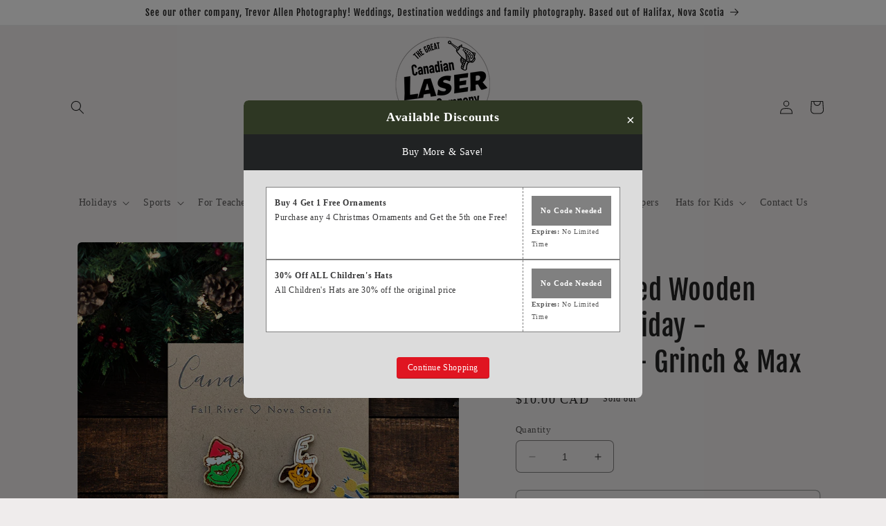

--- FILE ---
content_type: text/html; charset=utf-8
request_url: https://hatsandlasers.com/products/earrings-grinch
body_size: 33863
content:
<!doctype html>
<html class="no-js" lang="en">
  <head>
  <link rel="stylesheet" href="https://obscure-escarpment-2240.herokuapp.com/stylesheets/bcpo-front.css">
  <script>var bcpo_product={"id":8247253598440,"title":"Hand Painted Wooden Studs - Holiday - Christmas - Grinch \u0026 Max","handle":"earrings-grinch","description":"\u003cp\u003eAll of our earrings are made of birch ply, hand painted and finished with a clear coat on stainless steel posts.\u003c\/p\u003e\n\u003cp\u003eWith a variety of fun designs and pops of vibrant colours it's hard to choose your favourite!\u003c\/p\u003e\n\u003cp\u003eDimensions are approximately 0.5\" depending on the style.\u003c\/p\u003e\n\u003cp\u003eThey are super cute but not 100% waterproof so avoid getting them submerged!\u003cbr\u003e\u003c\/p\u003e \u003cp\u003e\u003cb\u003eBuy more and Save!\u003c\/b\u003e\u003c\/p\u003e \u003cp\u003e   - 1 pair for $10.00\u003c\/p\u003e \u003cp\u003e   - 2 pairs for $18.00\u003c\/p\u003e \u003cp\u003e   - 3 pairs for $24.00\u003c\/p\u003e \u003cp\u003e   - 4 pairs for $30.00\u003c\/p\u003e \u003cp\u003e   - 5 pairs for $35.00\u003c\/p\u003e \u003cp\u003eDiscount will be automatically applied in cart\u003c\/p\u003e  \u003cp\u003e\u003cbr\u003e\u003cbr\u003e\u003c\/p\u003e \n\u003cp\u003e\u003cbr\u003e\u003cbr\u003e\u003c\/p\u003e\n\u2028\n\u003cp\u003e***WARNING - Choking Hazard, Small Parts\u003c\/p\u003e\n\u003cp\u003ePlease note that all of our earrings are made to be sturdy. However, they are not toys and they do contain small parts, which could present a choking hazard for children under 3. For small children, our earrings are not intended for everyday wear. Please never leave your child unattended while wearing any piece of jewelry.\u003c\/p\u003e","published_at":"2023-06-14T21:49:18-03:00","created_at":"2023-06-14T21:49:22-03:00","vendor":"Gabs \u0026 Eddy","type":"","tags":[],"price":1000,"price_min":1000,"price_max":1000,"available":false,"price_varies":false,"compare_at_price":null,"compare_at_price_min":0,"compare_at_price_max":0,"compare_at_price_varies":false,"variants":[{"id":44563395936488,"title":"Default Title","option1":"Default Title","option2":null,"option3":null,"sku":null,"requires_shipping":true,"taxable":true,"featured_image":null,"available":false,"name":"Hand Painted Wooden Studs - Holiday - Christmas - Grinch \u0026 Max","public_title":null,"options":["Default Title"],"price":1000,"weight":3,"compare_at_price":null,"inventory_management":"shopify","barcode":null,"requires_selling_plan":false,"selling_plan_allocations":[]}],"images":["\/\/hatsandlasers.com\/cdn\/shop\/products\/Grinch_Max_60d98ada-3d1b-4717-be2e-56cfbbd82003.jpg?v=1753101287","\/\/hatsandlasers.com\/cdn\/shop\/products\/Grinch_Max_3ce23e04-36ee-4bd7-8c21-c5562eeb3d8a.jpg?v=1753101287"],"featured_image":"\/\/hatsandlasers.com\/cdn\/shop\/products\/Grinch_Max_60d98ada-3d1b-4717-be2e-56cfbbd82003.jpg?v=1753101287","options":["Title"],"media":[{"alt":null,"id":33564200009960,"position":1,"preview_image":{"aspect_ratio":1.001,"height":999,"width":1000,"src":"\/\/hatsandlasers.com\/cdn\/shop\/products\/Grinch_Max_60d98ada-3d1b-4717-be2e-56cfbbd82003.jpg?v=1753101287"},"aspect_ratio":1.001,"height":999,"media_type":"image","src":"\/\/hatsandlasers.com\/cdn\/shop\/products\/Grinch_Max_60d98ada-3d1b-4717-be2e-56cfbbd82003.jpg?v=1753101287","width":1000},{"alt":null,"id":33564200042728,"position":2,"preview_image":{"aspect_ratio":1.001,"height":999,"width":1000,"src":"\/\/hatsandlasers.com\/cdn\/shop\/products\/Grinch_Max_3ce23e04-36ee-4bd7-8c21-c5562eeb3d8a.jpg?v=1753101287"},"aspect_ratio":1.001,"height":999,"media_type":"image","src":"\/\/hatsandlasers.com\/cdn\/shop\/products\/Grinch_Max_3ce23e04-36ee-4bd7-8c21-c5562eeb3d8a.jpg?v=1753101287","width":1000}],"requires_selling_plan":false,"selling_plan_groups":[],"content":"\u003cp\u003eAll of our earrings are made of birch ply, hand painted and finished with a clear coat on stainless steel posts.\u003c\/p\u003e\n\u003cp\u003eWith a variety of fun designs and pops of vibrant colours it's hard to choose your favourite!\u003c\/p\u003e\n\u003cp\u003eDimensions are approximately 0.5\" depending on the style.\u003c\/p\u003e\n\u003cp\u003eThey are super cute but not 100% waterproof so avoid getting them submerged!\u003cbr\u003e\u003c\/p\u003e \u003cp\u003e\u003cb\u003eBuy more and Save!\u003c\/b\u003e\u003c\/p\u003e \u003cp\u003e   - 1 pair for $10.00\u003c\/p\u003e \u003cp\u003e   - 2 pairs for $18.00\u003c\/p\u003e \u003cp\u003e   - 3 pairs for $24.00\u003c\/p\u003e \u003cp\u003e   - 4 pairs for $30.00\u003c\/p\u003e \u003cp\u003e   - 5 pairs for $35.00\u003c\/p\u003e \u003cp\u003eDiscount will be automatically applied in cart\u003c\/p\u003e  \u003cp\u003e\u003cbr\u003e\u003cbr\u003e\u003c\/p\u003e \n\u003cp\u003e\u003cbr\u003e\u003cbr\u003e\u003c\/p\u003e\n\u2028\n\u003cp\u003e***WARNING - Choking Hazard, Small Parts\u003c\/p\u003e\n\u003cp\u003ePlease note that all of our earrings are made to be sturdy. However, they are not toys and they do contain small parts, which could present a choking hazard for children under 3. For small children, our earrings are not intended for everyday wear. Please never leave your child unattended while wearing any piece of jewelry.\u003c\/p\u003e"};  var bcpo_settings={"shop_currency":"CAD","money_format2":"${{amount}} CAD","money_format_without_currency":"${{amount}} CAD"};var inventory_quantity = [];inventory_quantity.push(0);if(bcpo_product) { for (var i = 0; i < bcpo_product.variants.length; i += 1) { bcpo_product.variants[i].inventory_quantity = inventory_quantity[i]; }}window.bcpo = window.bcpo || {}; bcpo.cart = {"note":null,"attributes":{},"original_total_price":0,"total_price":0,"total_discount":0,"total_weight":0.0,"item_count":0,"items":[],"requires_shipping":false,"currency":"CAD","items_subtotal_price":0,"cart_level_discount_applications":[],"checkout_charge_amount":0}; bcpo.ogFormData = FormData; bcpo.money_with_currency_format = "${{amount}} CAD";bcpo.money_format = "${{amount}} CAD";</script>
    <meta charset="utf-8">
    <meta http-equiv="X-UA-Compatible" content="IE=edge">
    <meta name="viewport" content="width=device-width,initial-scale=1">
    <meta name="theme-color" content="">
    <link rel="canonical" href="https://hatsandlasers.com/products/earrings-grinch">
    <link rel="preconnect" href="https://cdn.shopify.com" crossorigin><link rel="preconnect" href="https://fonts.shopifycdn.com" crossorigin><title>
      Hand Painted Wooden Studs - Holiday - Christmas - Grinch &amp; Max
 &ndash; The Great Canadian Laser Company</title>

    
      <meta name="description" content="All of our earrings are made of birch ply, hand painted and finished with a clear coat on stainless steel posts. With a variety of fun designs and pops of vibrant colours it&#39;s hard to choose your favourite! Dimensions are approximately 0.5&quot; depending on the style. They are super cute but not 100% waterproof so avoid ge">
    

    

<meta property="og:site_name" content="The Great Canadian Laser Company">
<meta property="og:url" content="https://hatsandlasers.com/products/earrings-grinch">
<meta property="og:title" content="Hand Painted Wooden Studs - Holiday - Christmas - Grinch &amp; Max">
<meta property="og:type" content="product">
<meta property="og:description" content="All of our earrings are made of birch ply, hand painted and finished with a clear coat on stainless steel posts. With a variety of fun designs and pops of vibrant colours it&#39;s hard to choose your favourite! Dimensions are approximately 0.5&quot; depending on the style. They are super cute but not 100% waterproof so avoid ge"><meta property="og:image" content="http://hatsandlasers.com/cdn/shop/products/Grinch_Max_60d98ada-3d1b-4717-be2e-56cfbbd82003.jpg?v=1753101287">
  <meta property="og:image:secure_url" content="https://hatsandlasers.com/cdn/shop/products/Grinch_Max_60d98ada-3d1b-4717-be2e-56cfbbd82003.jpg?v=1753101287">
  <meta property="og:image:width" content="1000">
  <meta property="og:image:height" content="999"><meta property="og:price:amount" content="10.00">
  <meta property="og:price:currency" content="CAD"><meta name="twitter:card" content="summary_large_image">
<meta name="twitter:title" content="Hand Painted Wooden Studs - Holiday - Christmas - Grinch &amp; Max">
<meta name="twitter:description" content="All of our earrings are made of birch ply, hand painted and finished with a clear coat on stainless steel posts. With a variety of fun designs and pops of vibrant colours it&#39;s hard to choose your favourite! Dimensions are approximately 0.5&quot; depending on the style. They are super cute but not 100% waterproof so avoid ge">


    <script src="//hatsandlasers.com/cdn/shop/t/3/assets/constants.js?v=95358004781563950421689028562" defer="defer"></script>
    <script src="//hatsandlasers.com/cdn/shop/t/3/assets/pubsub.js?v=2921868252632587581689028562" defer="defer"></script>
    <script src="//hatsandlasers.com/cdn/shop/t/3/assets/global.js?v=127210358271191040921689028562" defer="defer"></script>
    <script>window.performance && window.performance.mark && window.performance.mark('shopify.content_for_header.start');</script><meta name="google-site-verification" content="w6Tdx2yhPNDXMTcU9yAQrpUXFuMJFmvKOJ1bfBNUuDU">
<meta name="facebook-domain-verification" content="xetzzducvi7q4nlfhv1xfh5q7mxncj">
<meta id="shopify-digital-wallet" name="shopify-digital-wallet" content="/50439061660/digital_wallets/dialog">
<meta name="shopify-checkout-api-token" content="132bb60db7111c5719568c37915c0540">
<meta id="in-context-paypal-metadata" data-shop-id="50439061660" data-venmo-supported="false" data-environment="production" data-locale="en_US" data-paypal-v4="true" data-currency="CAD">
<link rel="alternate" type="application/json+oembed" href="https://hatsandlasers.com/products/earrings-grinch.oembed">
<script async="async" src="/checkouts/internal/preloads.js?locale=en-CA"></script>
<link rel="preconnect" href="https://shop.app" crossorigin="anonymous">
<script async="async" src="https://shop.app/checkouts/internal/preloads.js?locale=en-CA&shop_id=50439061660" crossorigin="anonymous"></script>
<script id="apple-pay-shop-capabilities" type="application/json">{"shopId":50439061660,"countryCode":"CA","currencyCode":"CAD","merchantCapabilities":["supports3DS"],"merchantId":"gid:\/\/shopify\/Shop\/50439061660","merchantName":"The Great Canadian Laser Company","requiredBillingContactFields":["postalAddress","email"],"requiredShippingContactFields":["postalAddress","email"],"shippingType":"shipping","supportedNetworks":["visa","masterCard","amex","discover","interac","jcb"],"total":{"type":"pending","label":"The Great Canadian Laser Company","amount":"1.00"},"shopifyPaymentsEnabled":true,"supportsSubscriptions":true}</script>
<script id="shopify-features" type="application/json">{"accessToken":"132bb60db7111c5719568c37915c0540","betas":["rich-media-storefront-analytics"],"domain":"hatsandlasers.com","predictiveSearch":true,"shopId":50439061660,"locale":"en"}</script>
<script>var Shopify = Shopify || {};
Shopify.shop = "the-great-canadian-laser-company.myshopify.com";
Shopify.locale = "en";
Shopify.currency = {"active":"CAD","rate":"1.0"};
Shopify.country = "CA";
Shopify.theme = {"name":"Theme export  hatsandlasers-com-craft  14jun202...","id":136650162408,"schema_name":"Craft","schema_version":"9.0.0","theme_store_id":null,"role":"main"};
Shopify.theme.handle = "null";
Shopify.theme.style = {"id":null,"handle":null};
Shopify.cdnHost = "hatsandlasers.com/cdn";
Shopify.routes = Shopify.routes || {};
Shopify.routes.root = "/";</script>
<script type="module">!function(o){(o.Shopify=o.Shopify||{}).modules=!0}(window);</script>
<script>!function(o){function n(){var o=[];function n(){o.push(Array.prototype.slice.apply(arguments))}return n.q=o,n}var t=o.Shopify=o.Shopify||{};t.loadFeatures=n(),t.autoloadFeatures=n()}(window);</script>
<script>
  window.ShopifyPay = window.ShopifyPay || {};
  window.ShopifyPay.apiHost = "shop.app\/pay";
  window.ShopifyPay.redirectState = null;
</script>
<script id="shop-js-analytics" type="application/json">{"pageType":"product"}</script>
<script defer="defer" async type="module" src="//hatsandlasers.com/cdn/shopifycloud/shop-js/modules/v2/client.init-shop-cart-sync_C5BV16lS.en.esm.js"></script>
<script defer="defer" async type="module" src="//hatsandlasers.com/cdn/shopifycloud/shop-js/modules/v2/chunk.common_CygWptCX.esm.js"></script>
<script type="module">
  await import("//hatsandlasers.com/cdn/shopifycloud/shop-js/modules/v2/client.init-shop-cart-sync_C5BV16lS.en.esm.js");
await import("//hatsandlasers.com/cdn/shopifycloud/shop-js/modules/v2/chunk.common_CygWptCX.esm.js");

  window.Shopify.SignInWithShop?.initShopCartSync?.({"fedCMEnabled":true,"windoidEnabled":true});

</script>
<script defer="defer" async type="module" src="//hatsandlasers.com/cdn/shopifycloud/shop-js/modules/v2/client.payment-terms_CZxnsJam.en.esm.js"></script>
<script defer="defer" async type="module" src="//hatsandlasers.com/cdn/shopifycloud/shop-js/modules/v2/chunk.common_CygWptCX.esm.js"></script>
<script defer="defer" async type="module" src="//hatsandlasers.com/cdn/shopifycloud/shop-js/modules/v2/chunk.modal_D71HUcav.esm.js"></script>
<script type="module">
  await import("//hatsandlasers.com/cdn/shopifycloud/shop-js/modules/v2/client.payment-terms_CZxnsJam.en.esm.js");
await import("//hatsandlasers.com/cdn/shopifycloud/shop-js/modules/v2/chunk.common_CygWptCX.esm.js");
await import("//hatsandlasers.com/cdn/shopifycloud/shop-js/modules/v2/chunk.modal_D71HUcav.esm.js");

  
</script>
<script>
  window.Shopify = window.Shopify || {};
  if (!window.Shopify.featureAssets) window.Shopify.featureAssets = {};
  window.Shopify.featureAssets['shop-js'] = {"shop-cart-sync":["modules/v2/client.shop-cart-sync_ZFArdW7E.en.esm.js","modules/v2/chunk.common_CygWptCX.esm.js"],"init-fed-cm":["modules/v2/client.init-fed-cm_CmiC4vf6.en.esm.js","modules/v2/chunk.common_CygWptCX.esm.js"],"shop-button":["modules/v2/client.shop-button_tlx5R9nI.en.esm.js","modules/v2/chunk.common_CygWptCX.esm.js"],"shop-cash-offers":["modules/v2/client.shop-cash-offers_DOA2yAJr.en.esm.js","modules/v2/chunk.common_CygWptCX.esm.js","modules/v2/chunk.modal_D71HUcav.esm.js"],"init-windoid":["modules/v2/client.init-windoid_sURxWdc1.en.esm.js","modules/v2/chunk.common_CygWptCX.esm.js"],"shop-toast-manager":["modules/v2/client.shop-toast-manager_ClPi3nE9.en.esm.js","modules/v2/chunk.common_CygWptCX.esm.js"],"init-shop-email-lookup-coordinator":["modules/v2/client.init-shop-email-lookup-coordinator_B8hsDcYM.en.esm.js","modules/v2/chunk.common_CygWptCX.esm.js"],"init-shop-cart-sync":["modules/v2/client.init-shop-cart-sync_C5BV16lS.en.esm.js","modules/v2/chunk.common_CygWptCX.esm.js"],"avatar":["modules/v2/client.avatar_BTnouDA3.en.esm.js"],"pay-button":["modules/v2/client.pay-button_FdsNuTd3.en.esm.js","modules/v2/chunk.common_CygWptCX.esm.js"],"init-customer-accounts":["modules/v2/client.init-customer-accounts_DxDtT_ad.en.esm.js","modules/v2/client.shop-login-button_C5VAVYt1.en.esm.js","modules/v2/chunk.common_CygWptCX.esm.js","modules/v2/chunk.modal_D71HUcav.esm.js"],"init-shop-for-new-customer-accounts":["modules/v2/client.init-shop-for-new-customer-accounts_ChsxoAhi.en.esm.js","modules/v2/client.shop-login-button_C5VAVYt1.en.esm.js","modules/v2/chunk.common_CygWptCX.esm.js","modules/v2/chunk.modal_D71HUcav.esm.js"],"shop-login-button":["modules/v2/client.shop-login-button_C5VAVYt1.en.esm.js","modules/v2/chunk.common_CygWptCX.esm.js","modules/v2/chunk.modal_D71HUcav.esm.js"],"init-customer-accounts-sign-up":["modules/v2/client.init-customer-accounts-sign-up_CPSyQ0Tj.en.esm.js","modules/v2/client.shop-login-button_C5VAVYt1.en.esm.js","modules/v2/chunk.common_CygWptCX.esm.js","modules/v2/chunk.modal_D71HUcav.esm.js"],"shop-follow-button":["modules/v2/client.shop-follow-button_Cva4Ekp9.en.esm.js","modules/v2/chunk.common_CygWptCX.esm.js","modules/v2/chunk.modal_D71HUcav.esm.js"],"checkout-modal":["modules/v2/client.checkout-modal_BPM8l0SH.en.esm.js","modules/v2/chunk.common_CygWptCX.esm.js","modules/v2/chunk.modal_D71HUcav.esm.js"],"lead-capture":["modules/v2/client.lead-capture_Bi8yE_yS.en.esm.js","modules/v2/chunk.common_CygWptCX.esm.js","modules/v2/chunk.modal_D71HUcav.esm.js"],"shop-login":["modules/v2/client.shop-login_D6lNrXab.en.esm.js","modules/v2/chunk.common_CygWptCX.esm.js","modules/v2/chunk.modal_D71HUcav.esm.js"],"payment-terms":["modules/v2/client.payment-terms_CZxnsJam.en.esm.js","modules/v2/chunk.common_CygWptCX.esm.js","modules/v2/chunk.modal_D71HUcav.esm.js"]};
</script>
<script>(function() {
  var isLoaded = false;
  function asyncLoad() {
    if (isLoaded) return;
    isLoaded = true;
    var urls = ["\/\/cdn.shopify.com\/proxy\/a208ef4e7e983437bfb0e574fda1699d5e6d98c46c32dc5a3f1bdf090bfb2e29\/obscure-escarpment-2240.herokuapp.com\/js\/best_custom_product_options.js?shop=the-great-canadian-laser-company.myshopify.com\u0026sp-cache-control=cHVibGljLCBtYXgtYWdlPTkwMA"];
    for (var i = 0; i < urls.length; i++) {
      var s = document.createElement('script');
      s.type = 'text/javascript';
      s.async = true;
      s.src = urls[i];
      var x = document.getElementsByTagName('script')[0];
      x.parentNode.insertBefore(s, x);
    }
  };
  if(window.attachEvent) {
    window.attachEvent('onload', asyncLoad);
  } else {
    window.addEventListener('load', asyncLoad, false);
  }
})();</script>
<script id="__st">var __st={"a":50439061660,"offset":-14400,"reqid":"d14b6a46-5849-4b11-861c-88594ecf8e06-1768761759","pageurl":"hatsandlasers.com\/products\/earrings-grinch","u":"7b8e67d655d5","p":"product","rtyp":"product","rid":8247253598440};</script>
<script>window.ShopifyPaypalV4VisibilityTracking = true;</script>
<script id="captcha-bootstrap">!function(){'use strict';const t='contact',e='account',n='new_comment',o=[[t,t],['blogs',n],['comments',n],[t,'customer']],c=[[e,'customer_login'],[e,'guest_login'],[e,'recover_customer_password'],[e,'create_customer']],r=t=>t.map((([t,e])=>`form[action*='/${t}']:not([data-nocaptcha='true']) input[name='form_type'][value='${e}']`)).join(','),a=t=>()=>t?[...document.querySelectorAll(t)].map((t=>t.form)):[];function s(){const t=[...o],e=r(t);return a(e)}const i='password',u='form_key',d=['recaptcha-v3-token','g-recaptcha-response','h-captcha-response',i],f=()=>{try{return window.sessionStorage}catch{return}},m='__shopify_v',_=t=>t.elements[u];function p(t,e,n=!1){try{const o=window.sessionStorage,c=JSON.parse(o.getItem(e)),{data:r}=function(t){const{data:e,action:n}=t;return t[m]||n?{data:e,action:n}:{data:t,action:n}}(c);for(const[e,n]of Object.entries(r))t.elements[e]&&(t.elements[e].value=n);n&&o.removeItem(e)}catch(o){console.error('form repopulation failed',{error:o})}}const l='form_type',E='cptcha';function T(t){t.dataset[E]=!0}const w=window,h=w.document,L='Shopify',v='ce_forms',y='captcha';let A=!1;((t,e)=>{const n=(g='f06e6c50-85a8-45c8-87d0-21a2b65856fe',I='https://cdn.shopify.com/shopifycloud/storefront-forms-hcaptcha/ce_storefront_forms_captcha_hcaptcha.v1.5.2.iife.js',D={infoText:'Protected by hCaptcha',privacyText:'Privacy',termsText:'Terms'},(t,e,n)=>{const o=w[L][v],c=o.bindForm;if(c)return c(t,g,e,D).then(n);var r;o.q.push([[t,g,e,D],n]),r=I,A||(h.body.append(Object.assign(h.createElement('script'),{id:'captcha-provider',async:!0,src:r})),A=!0)});var g,I,D;w[L]=w[L]||{},w[L][v]=w[L][v]||{},w[L][v].q=[],w[L][y]=w[L][y]||{},w[L][y].protect=function(t,e){n(t,void 0,e),T(t)},Object.freeze(w[L][y]),function(t,e,n,w,h,L){const[v,y,A,g]=function(t,e,n){const i=e?o:[],u=t?c:[],d=[...i,...u],f=r(d),m=r(i),_=r(d.filter((([t,e])=>n.includes(e))));return[a(f),a(m),a(_),s()]}(w,h,L),I=t=>{const e=t.target;return e instanceof HTMLFormElement?e:e&&e.form},D=t=>v().includes(t);t.addEventListener('submit',(t=>{const e=I(t);if(!e)return;const n=D(e)&&!e.dataset.hcaptchaBound&&!e.dataset.recaptchaBound,o=_(e),c=g().includes(e)&&(!o||!o.value);(n||c)&&t.preventDefault(),c&&!n&&(function(t){try{if(!f())return;!function(t){const e=f();if(!e)return;const n=_(t);if(!n)return;const o=n.value;o&&e.removeItem(o)}(t);const e=Array.from(Array(32),(()=>Math.random().toString(36)[2])).join('');!function(t,e){_(t)||t.append(Object.assign(document.createElement('input'),{type:'hidden',name:u})),t.elements[u].value=e}(t,e),function(t,e){const n=f();if(!n)return;const o=[...t.querySelectorAll(`input[type='${i}']`)].map((({name:t})=>t)),c=[...d,...o],r={};for(const[a,s]of new FormData(t).entries())c.includes(a)||(r[a]=s);n.setItem(e,JSON.stringify({[m]:1,action:t.action,data:r}))}(t,e)}catch(e){console.error('failed to persist form',e)}}(e),e.submit())}));const S=(t,e)=>{t&&!t.dataset[E]&&(n(t,e.some((e=>e===t))),T(t))};for(const o of['focusin','change'])t.addEventListener(o,(t=>{const e=I(t);D(e)&&S(e,y())}));const B=e.get('form_key'),M=e.get(l),P=B&&M;t.addEventListener('DOMContentLoaded',(()=>{const t=y();if(P)for(const e of t)e.elements[l].value===M&&p(e,B);[...new Set([...A(),...v().filter((t=>'true'===t.dataset.shopifyCaptcha))])].forEach((e=>S(e,t)))}))}(h,new URLSearchParams(w.location.search),n,t,e,['guest_login'])})(!0,!0)}();</script>
<script integrity="sha256-4kQ18oKyAcykRKYeNunJcIwy7WH5gtpwJnB7kiuLZ1E=" data-source-attribution="shopify.loadfeatures" defer="defer" src="//hatsandlasers.com/cdn/shopifycloud/storefront/assets/storefront/load_feature-a0a9edcb.js" crossorigin="anonymous"></script>
<script crossorigin="anonymous" defer="defer" src="//hatsandlasers.com/cdn/shopifycloud/storefront/assets/shopify_pay/storefront-65b4c6d7.js?v=20250812"></script>
<script data-source-attribution="shopify.dynamic_checkout.dynamic.init">var Shopify=Shopify||{};Shopify.PaymentButton=Shopify.PaymentButton||{isStorefrontPortableWallets:!0,init:function(){window.Shopify.PaymentButton.init=function(){};var t=document.createElement("script");t.src="https://hatsandlasers.com/cdn/shopifycloud/portable-wallets/latest/portable-wallets.en.js",t.type="module",document.head.appendChild(t)}};
</script>
<script data-source-attribution="shopify.dynamic_checkout.buyer_consent">
  function portableWalletsHideBuyerConsent(e){var t=document.getElementById("shopify-buyer-consent"),n=document.getElementById("shopify-subscription-policy-button");t&&n&&(t.classList.add("hidden"),t.setAttribute("aria-hidden","true"),n.removeEventListener("click",e))}function portableWalletsShowBuyerConsent(e){var t=document.getElementById("shopify-buyer-consent"),n=document.getElementById("shopify-subscription-policy-button");t&&n&&(t.classList.remove("hidden"),t.removeAttribute("aria-hidden"),n.addEventListener("click",e))}window.Shopify?.PaymentButton&&(window.Shopify.PaymentButton.hideBuyerConsent=portableWalletsHideBuyerConsent,window.Shopify.PaymentButton.showBuyerConsent=portableWalletsShowBuyerConsent);
</script>
<script>
  function portableWalletsCleanup(e){e&&e.src&&console.error("Failed to load portable wallets script "+e.src);var t=document.querySelectorAll("shopify-accelerated-checkout .shopify-payment-button__skeleton, shopify-accelerated-checkout-cart .wallet-cart-button__skeleton"),e=document.getElementById("shopify-buyer-consent");for(let e=0;e<t.length;e++)t[e].remove();e&&e.remove()}function portableWalletsNotLoadedAsModule(e){e instanceof ErrorEvent&&"string"==typeof e.message&&e.message.includes("import.meta")&&"string"==typeof e.filename&&e.filename.includes("portable-wallets")&&(window.removeEventListener("error",portableWalletsNotLoadedAsModule),window.Shopify.PaymentButton.failedToLoad=e,"loading"===document.readyState?document.addEventListener("DOMContentLoaded",window.Shopify.PaymentButton.init):window.Shopify.PaymentButton.init())}window.addEventListener("error",portableWalletsNotLoadedAsModule);
</script>

<script type="module" src="https://hatsandlasers.com/cdn/shopifycloud/portable-wallets/latest/portable-wallets.en.js" onError="portableWalletsCleanup(this)" crossorigin="anonymous"></script>
<script nomodule>
  document.addEventListener("DOMContentLoaded", portableWalletsCleanup);
</script>

<link id="shopify-accelerated-checkout-styles" rel="stylesheet" media="screen" href="https://hatsandlasers.com/cdn/shopifycloud/portable-wallets/latest/accelerated-checkout-backwards-compat.css" crossorigin="anonymous">
<style id="shopify-accelerated-checkout-cart">
        #shopify-buyer-consent {
  margin-top: 1em;
  display: inline-block;
  width: 100%;
}

#shopify-buyer-consent.hidden {
  display: none;
}

#shopify-subscription-policy-button {
  background: none;
  border: none;
  padding: 0;
  text-decoration: underline;
  font-size: inherit;
  cursor: pointer;
}

#shopify-subscription-policy-button::before {
  box-shadow: none;
}

      </style>
<script id="sections-script" data-sections="header" defer="defer" src="//hatsandlasers.com/cdn/shop/t/3/compiled_assets/scripts.js?v=1129"></script>
<script>window.performance && window.performance.mark && window.performance.mark('shopify.content_for_header.end');</script>


    <style data-shopify>
      
      
      
      
      @font-face {
  font-family: "Fjalla One";
  font-weight: 400;
  font-style: normal;
  font-display: swap;
  src: url("//hatsandlasers.com/cdn/fonts/fjalla_one/fjallaone_n4.262edaf1abaf5ed669f7ecd26fc3e24707a0ad85.woff2") format("woff2"),
       url("//hatsandlasers.com/cdn/fonts/fjalla_one/fjallaone_n4.f67f40342efd2b34cae019d50b4b5c4da6fc5da7.woff") format("woff");
}


      :root {
        --font-body-family: Palatino, 'Palatino Linotype', 'Book Antiqua', serif;
        --font-body-style: normal;
        --font-body-weight: 400;
        --font-body-weight-bold: 700;

        --font-heading-family: "Fjalla One", sans-serif;
        --font-heading-style: normal;
        --font-heading-weight: 400;

        --font-body-scale: 1.0;
        --font-heading-scale: 1.0;

        --color-base-text: 37, 37, 37;
        --color-shadow: 37, 37, 37;
        --color-base-background-1: 239, 236, 236;
        --color-base-background-2: 255, 255, 255;
        --color-base-solid-button-labels: 239, 236, 236;
        --color-base-outline-button-labels: 80, 86, 85;
        --color-base-accent-1: 44, 51, 47;
        --color-base-accent-2: 63, 81, 71;
        --payment-terms-background-color: #EFECEC;

        --gradient-base-background-1: #EFECEC;
        --gradient-base-background-2: #FFFFFF;
        --gradient-base-accent-1: #2C332F;
        --gradient-base-accent-2: #3F5147;

        --media-padding: px;
        --media-border-opacity: 0.1;
        --media-border-width: 0px;
        --media-radius: 6px;
        --media-shadow-opacity: 0.0;
        --media-shadow-horizontal-offset: 0px;
        --media-shadow-vertical-offset: 4px;
        --media-shadow-blur-radius: 5px;
        --media-shadow-visible: 0;

        --page-width: 120rem;
        --page-width-margin: 0rem;

        --product-card-image-padding: 0.0rem;
        --product-card-corner-radius: 0.6rem;
        --product-card-text-alignment: left;
        --product-card-border-width: 0.1rem;
        --product-card-border-opacity: 0.1;
        --product-card-shadow-opacity: 0.0;
        --product-card-shadow-visible: 0;
        --product-card-shadow-horizontal-offset: 0.0rem;
        --product-card-shadow-vertical-offset: 0.4rem;
        --product-card-shadow-blur-radius: 0.5rem;

        --collection-card-image-padding: 0.0rem;
        --collection-card-corner-radius: 0.6rem;
        --collection-card-text-alignment: left;
        --collection-card-border-width: 0.2rem;
        --collection-card-border-opacity: 0.1;
        --collection-card-shadow-opacity: 0.0;
        --collection-card-shadow-visible: 0;
        --collection-card-shadow-horizontal-offset: 0.0rem;
        --collection-card-shadow-vertical-offset: 0.4rem;
        --collection-card-shadow-blur-radius: 0.5rem;

        --blog-card-image-padding: 0.0rem;
        --blog-card-corner-radius: 0.6rem;
        --blog-card-text-alignment: left;
        --blog-card-border-width: 0.1rem;
        --blog-card-border-opacity: 0.1;
        --blog-card-shadow-opacity: 0.0;
        --blog-card-shadow-visible: 0;
        --blog-card-shadow-horizontal-offset: 0.0rem;
        --blog-card-shadow-vertical-offset: 0.4rem;
        --blog-card-shadow-blur-radius: 0.5rem;

        --badge-corner-radius: 0.6rem;

        --popup-border-width: 1px;
        --popup-border-opacity: 0.5;
        --popup-corner-radius: 6px;
        --popup-shadow-opacity: 0.0;
        --popup-shadow-horizontal-offset: 0px;
        --popup-shadow-vertical-offset: 4px;
        --popup-shadow-blur-radius: 5px;

        --drawer-border-width: 1px;
        --drawer-border-opacity: 0.1;
        --drawer-shadow-opacity: 0.0;
        --drawer-shadow-horizontal-offset: 0px;
        --drawer-shadow-vertical-offset: 4px;
        --drawer-shadow-blur-radius: 5px;

        --spacing-sections-desktop: 0px;
        --spacing-sections-mobile: 0px;

        --grid-desktop-vertical-spacing: 20px;
        --grid-desktop-horizontal-spacing: 20px;
        --grid-mobile-vertical-spacing: 10px;
        --grid-mobile-horizontal-spacing: 10px;

        --text-boxes-border-opacity: 0.1;
        --text-boxes-border-width: 0px;
        --text-boxes-radius: 6px;
        --text-boxes-shadow-opacity: 0.0;
        --text-boxes-shadow-visible: 0;
        --text-boxes-shadow-horizontal-offset: 0px;
        --text-boxes-shadow-vertical-offset: 4px;
        --text-boxes-shadow-blur-radius: 5px;

        --buttons-radius: 6px;
        --buttons-radius-outset: 7px;
        --buttons-border-width: 1px;
        --buttons-border-opacity: 1.0;
        --buttons-shadow-opacity: 0.0;
        --buttons-shadow-visible: 0;
        --buttons-shadow-horizontal-offset: 0px;
        --buttons-shadow-vertical-offset: 4px;
        --buttons-shadow-blur-radius: 5px;
        --buttons-border-offset: 0.3px;

        --inputs-radius: 6px;
        --inputs-border-width: 1px;
        --inputs-border-opacity: 0.55;
        --inputs-shadow-opacity: 0.0;
        --inputs-shadow-horizontal-offset: 0px;
        --inputs-margin-offset: 0px;
        --inputs-shadow-vertical-offset: 4px;
        --inputs-shadow-blur-radius: 5px;
        --inputs-radius-outset: 7px;

        --variant-pills-radius: 40px;
        --variant-pills-border-width: 1px;
        --variant-pills-border-opacity: 0.55;
        --variant-pills-shadow-opacity: 0.0;
        --variant-pills-shadow-horizontal-offset: 0px;
        --variant-pills-shadow-vertical-offset: 4px;
        --variant-pills-shadow-blur-radius: 5px;
      }

      *,
      *::before,
      *::after {
        box-sizing: inherit;
      }

      html {
        box-sizing: border-box;
        font-size: calc(var(--font-body-scale) * 62.5%);
        height: 100%;
      }

      body {
        display: grid;
        grid-template-rows: auto auto 1fr auto;
        grid-template-columns: 100%;
        min-height: 100%;
        margin: 0;
        font-size: 1.5rem;
        letter-spacing: 0.06rem;
        line-height: calc(1 + 0.8 / var(--font-body-scale));
        font-family: var(--font-body-family);
        font-style: var(--font-body-style);
        font-weight: var(--font-body-weight);
      }

      @media screen and (min-width: 750px) {
        body {
          font-size: 1.6rem;
        }
      }
    </style>

    <link href="//hatsandlasers.com/cdn/shop/t/3/assets/base.css?v=140624990073879848751689028560" rel="stylesheet" type="text/css" media="all" />
<link rel="preload" as="font" href="//hatsandlasers.com/cdn/fonts/fjalla_one/fjallaone_n4.262edaf1abaf5ed669f7ecd26fc3e24707a0ad85.woff2" type="font/woff2" crossorigin><link rel="stylesheet" href="//hatsandlasers.com/cdn/shop/t/3/assets/component-predictive-search.css?v=85913294783299393391689028561" media="print" onload="this.media='all'"><script>document.documentElement.className = document.documentElement.className.replace('no-js', 'js');
    if (Shopify.designMode) {
      document.documentElement.classList.add('shopify-design-mode');
    }
    </script>
  <!-- BEGIN app block: shopify://apps/dr-stacked-discounts/blocks/instant-load/f428e1ae-8a34-4767-8189-f8339f3ab12b --><!-- For self-installation -->
<script>(() => {const installerKey = 'docapp-discount-auto-install'; const urlParams = new URLSearchParams(window.location.search); if (urlParams.get(installerKey)) {window.sessionStorage.setItem(installerKey, JSON.stringify({integrationId: urlParams.get('docapp-integration-id'), divClass: urlParams.get('docapp-install-class'), check: urlParams.get('docapp-check')}));}})();</script>
<script>(() => {const previewKey = 'docapp-discount-test'; const urlParams = new URLSearchParams(window.location.search); if (urlParams.get(previewKey)) {window.sessionStorage.setItem(previewKey, JSON.stringify({active: true, integrationId: urlParams.get('docapp-discount-inst-test')}));}})();</script>
<script>window.discountOnCartProAppBlock = true;</script>

<!-- App speed-up -->
<script id="docapp-discount-speedup">
    (() => { if (window.discountOnCartProAppLoaded) return; let script = document.createElement('script'); script.src = "https://d9fvwtvqz2fm1.cloudfront.net/shop/js/discount-on-cart-pro.min.js?shop=the-great-canadian-laser-company.myshopify.com"; document.getElementById('docapp-discount-speedup').after(script); })();
</script>


<!-- END app block --><!-- BEGIN app block: shopify://apps/vo-product-options/blocks/embed-block/430cbd7b-bd20-4c16-ba41-db6f4c645164 --><script>var bcpo_product={"id":8247253598440,"title":"Hand Painted Wooden Studs - Holiday - Christmas - Grinch \u0026 Max","handle":"earrings-grinch","description":"\u003cp\u003eAll of our earrings are made of birch ply, hand painted and finished with a clear coat on stainless steel posts.\u003c\/p\u003e\n\u003cp\u003eWith a variety of fun designs and pops of vibrant colours it's hard to choose your favourite!\u003c\/p\u003e\n\u003cp\u003eDimensions are approximately 0.5\" depending on the style.\u003c\/p\u003e\n\u003cp\u003eThey are super cute but not 100% waterproof so avoid getting them submerged!\u003cbr\u003e\u003c\/p\u003e \u003cp\u003e\u003cb\u003eBuy more and Save!\u003c\/b\u003e\u003c\/p\u003e \u003cp\u003e   - 1 pair for $10.00\u003c\/p\u003e \u003cp\u003e   - 2 pairs for $18.00\u003c\/p\u003e \u003cp\u003e   - 3 pairs for $24.00\u003c\/p\u003e \u003cp\u003e   - 4 pairs for $30.00\u003c\/p\u003e \u003cp\u003e   - 5 pairs for $35.00\u003c\/p\u003e \u003cp\u003eDiscount will be automatically applied in cart\u003c\/p\u003e  \u003cp\u003e\u003cbr\u003e\u003cbr\u003e\u003c\/p\u003e \n\u003cp\u003e\u003cbr\u003e\u003cbr\u003e\u003c\/p\u003e\n\u2028\n\u003cp\u003e***WARNING - Choking Hazard, Small Parts\u003c\/p\u003e\n\u003cp\u003ePlease note that all of our earrings are made to be sturdy. However, they are not toys and they do contain small parts, which could present a choking hazard for children under 3. For small children, our earrings are not intended for everyday wear. Please never leave your child unattended while wearing any piece of jewelry.\u003c\/p\u003e","published_at":"2023-06-14T21:49:18-03:00","created_at":"2023-06-14T21:49:22-03:00","vendor":"Gabs \u0026 Eddy","type":"","tags":[],"price":1000,"price_min":1000,"price_max":1000,"available":false,"price_varies":false,"compare_at_price":null,"compare_at_price_min":0,"compare_at_price_max":0,"compare_at_price_varies":false,"variants":[{"id":44563395936488,"title":"Default Title","option1":"Default Title","option2":null,"option3":null,"sku":null,"requires_shipping":true,"taxable":true,"featured_image":null,"available":false,"name":"Hand Painted Wooden Studs - Holiday - Christmas - Grinch \u0026 Max","public_title":null,"options":["Default Title"],"price":1000,"weight":3,"compare_at_price":null,"inventory_management":"shopify","barcode":null,"requires_selling_plan":false,"selling_plan_allocations":[]}],"images":["\/\/hatsandlasers.com\/cdn\/shop\/products\/Grinch_Max_60d98ada-3d1b-4717-be2e-56cfbbd82003.jpg?v=1753101287","\/\/hatsandlasers.com\/cdn\/shop\/products\/Grinch_Max_3ce23e04-36ee-4bd7-8c21-c5562eeb3d8a.jpg?v=1753101287"],"featured_image":"\/\/hatsandlasers.com\/cdn\/shop\/products\/Grinch_Max_60d98ada-3d1b-4717-be2e-56cfbbd82003.jpg?v=1753101287","options":["Title"],"media":[{"alt":null,"id":33564200009960,"position":1,"preview_image":{"aspect_ratio":1.001,"height":999,"width":1000,"src":"\/\/hatsandlasers.com\/cdn\/shop\/products\/Grinch_Max_60d98ada-3d1b-4717-be2e-56cfbbd82003.jpg?v=1753101287"},"aspect_ratio":1.001,"height":999,"media_type":"image","src":"\/\/hatsandlasers.com\/cdn\/shop\/products\/Grinch_Max_60d98ada-3d1b-4717-be2e-56cfbbd82003.jpg?v=1753101287","width":1000},{"alt":null,"id":33564200042728,"position":2,"preview_image":{"aspect_ratio":1.001,"height":999,"width":1000,"src":"\/\/hatsandlasers.com\/cdn\/shop\/products\/Grinch_Max_3ce23e04-36ee-4bd7-8c21-c5562eeb3d8a.jpg?v=1753101287"},"aspect_ratio":1.001,"height":999,"media_type":"image","src":"\/\/hatsandlasers.com\/cdn\/shop\/products\/Grinch_Max_3ce23e04-36ee-4bd7-8c21-c5562eeb3d8a.jpg?v=1753101287","width":1000}],"requires_selling_plan":false,"selling_plan_groups":[],"content":"\u003cp\u003eAll of our earrings are made of birch ply, hand painted and finished with a clear coat on stainless steel posts.\u003c\/p\u003e\n\u003cp\u003eWith a variety of fun designs and pops of vibrant colours it's hard to choose your favourite!\u003c\/p\u003e\n\u003cp\u003eDimensions are approximately 0.5\" depending on the style.\u003c\/p\u003e\n\u003cp\u003eThey are super cute but not 100% waterproof so avoid getting them submerged!\u003cbr\u003e\u003c\/p\u003e \u003cp\u003e\u003cb\u003eBuy more and Save!\u003c\/b\u003e\u003c\/p\u003e \u003cp\u003e   - 1 pair for $10.00\u003c\/p\u003e \u003cp\u003e   - 2 pairs for $18.00\u003c\/p\u003e \u003cp\u003e   - 3 pairs for $24.00\u003c\/p\u003e \u003cp\u003e   - 4 pairs for $30.00\u003c\/p\u003e \u003cp\u003e   - 5 pairs for $35.00\u003c\/p\u003e \u003cp\u003eDiscount will be automatically applied in cart\u003c\/p\u003e  \u003cp\u003e\u003cbr\u003e\u003cbr\u003e\u003c\/p\u003e \n\u003cp\u003e\u003cbr\u003e\u003cbr\u003e\u003c\/p\u003e\n\u2028\n\u003cp\u003e***WARNING - Choking Hazard, Small Parts\u003c\/p\u003e\n\u003cp\u003ePlease note that all of our earrings are made to be sturdy. However, they are not toys and they do contain small parts, which could present a choking hazard for children under 3. For small children, our earrings are not intended for everyday wear. Please never leave your child unattended while wearing any piece of jewelry.\u003c\/p\u003e"}; bcpo_product.options_with_values = [{"name":"Title","position":1,"values":["Default Title"]}];  var bcpo_settings=bcpo_settings || {"shop_currency":"CAD","money_format2":"${{amount}} CAD","money_format_without_currency":"${{amount}} CAD"};var inventory_quantity = [];inventory_quantity.push(0);if(bcpo_product) { for (var i = 0; i < bcpo_product.variants.length; i += 1) { bcpo_product.variants[i].inventory_quantity = inventory_quantity[i]; }}window.bcpo = window.bcpo || {}; bcpo.cart = {"note":null,"attributes":{},"original_total_price":0,"total_price":0,"total_discount":0,"total_weight":0.0,"item_count":0,"items":[],"requires_shipping":false,"currency":"CAD","items_subtotal_price":0,"cart_level_discount_applications":[],"checkout_charge_amount":0}; bcpo.ogFormData = FormData; bcpo.money_with_currency_format = "${{amount}} CAD";bcpo.money_format = "${{amount}} CAD"; if (bcpo_settings) { bcpo_settings.shop_currency = "CAD";} else { var bcpo_settings = {shop_currency: "CAD" }; }</script>


<!-- END app block --><script src="https://cdn.shopify.com/extensions/019bc87a-689b-702d-9f0e-1444aa9f56a2/best-custom-product-options-413/assets/best_custom_product_options.js" type="text/javascript" defer="defer"></script>
<link href="https://cdn.shopify.com/extensions/019bc87a-689b-702d-9f0e-1444aa9f56a2/best-custom-product-options-413/assets/bcpo-front.css" rel="stylesheet" type="text/css" media="all">
<link href="https://monorail-edge.shopifysvc.com" rel="dns-prefetch">
<script>(function(){if ("sendBeacon" in navigator && "performance" in window) {try {var session_token_from_headers = performance.getEntriesByType('navigation')[0].serverTiming.find(x => x.name == '_s').description;} catch {var session_token_from_headers = undefined;}var session_cookie_matches = document.cookie.match(/_shopify_s=([^;]*)/);var session_token_from_cookie = session_cookie_matches && session_cookie_matches.length === 2 ? session_cookie_matches[1] : "";var session_token = session_token_from_headers || session_token_from_cookie || "";function handle_abandonment_event(e) {var entries = performance.getEntries().filter(function(entry) {return /monorail-edge.shopifysvc.com/.test(entry.name);});if (!window.abandonment_tracked && entries.length === 0) {window.abandonment_tracked = true;var currentMs = Date.now();var navigation_start = performance.timing.navigationStart;var payload = {shop_id: 50439061660,url: window.location.href,navigation_start,duration: currentMs - navigation_start,session_token,page_type: "product"};window.navigator.sendBeacon("https://monorail-edge.shopifysvc.com/v1/produce", JSON.stringify({schema_id: "online_store_buyer_site_abandonment/1.1",payload: payload,metadata: {event_created_at_ms: currentMs,event_sent_at_ms: currentMs}}));}}window.addEventListener('pagehide', handle_abandonment_event);}}());</script>
<script id="web-pixels-manager-setup">(function e(e,d,r,n,o){if(void 0===o&&(o={}),!Boolean(null===(a=null===(i=window.Shopify)||void 0===i?void 0:i.analytics)||void 0===a?void 0:a.replayQueue)){var i,a;window.Shopify=window.Shopify||{};var t=window.Shopify;t.analytics=t.analytics||{};var s=t.analytics;s.replayQueue=[],s.publish=function(e,d,r){return s.replayQueue.push([e,d,r]),!0};try{self.performance.mark("wpm:start")}catch(e){}var l=function(){var e={modern:/Edge?\/(1{2}[4-9]|1[2-9]\d|[2-9]\d{2}|\d{4,})\.\d+(\.\d+|)|Firefox\/(1{2}[4-9]|1[2-9]\d|[2-9]\d{2}|\d{4,})\.\d+(\.\d+|)|Chrom(ium|e)\/(9{2}|\d{3,})\.\d+(\.\d+|)|(Maci|X1{2}).+ Version\/(15\.\d+|(1[6-9]|[2-9]\d|\d{3,})\.\d+)([,.]\d+|)( \(\w+\)|)( Mobile\/\w+|) Safari\/|Chrome.+OPR\/(9{2}|\d{3,})\.\d+\.\d+|(CPU[ +]OS|iPhone[ +]OS|CPU[ +]iPhone|CPU IPhone OS|CPU iPad OS)[ +]+(15[._]\d+|(1[6-9]|[2-9]\d|\d{3,})[._]\d+)([._]\d+|)|Android:?[ /-](13[3-9]|1[4-9]\d|[2-9]\d{2}|\d{4,})(\.\d+|)(\.\d+|)|Android.+Firefox\/(13[5-9]|1[4-9]\d|[2-9]\d{2}|\d{4,})\.\d+(\.\d+|)|Android.+Chrom(ium|e)\/(13[3-9]|1[4-9]\d|[2-9]\d{2}|\d{4,})\.\d+(\.\d+|)|SamsungBrowser\/([2-9]\d|\d{3,})\.\d+/,legacy:/Edge?\/(1[6-9]|[2-9]\d|\d{3,})\.\d+(\.\d+|)|Firefox\/(5[4-9]|[6-9]\d|\d{3,})\.\d+(\.\d+|)|Chrom(ium|e)\/(5[1-9]|[6-9]\d|\d{3,})\.\d+(\.\d+|)([\d.]+$|.*Safari\/(?![\d.]+ Edge\/[\d.]+$))|(Maci|X1{2}).+ Version\/(10\.\d+|(1[1-9]|[2-9]\d|\d{3,})\.\d+)([,.]\d+|)( \(\w+\)|)( Mobile\/\w+|) Safari\/|Chrome.+OPR\/(3[89]|[4-9]\d|\d{3,})\.\d+\.\d+|(CPU[ +]OS|iPhone[ +]OS|CPU[ +]iPhone|CPU IPhone OS|CPU iPad OS)[ +]+(10[._]\d+|(1[1-9]|[2-9]\d|\d{3,})[._]\d+)([._]\d+|)|Android:?[ /-](13[3-9]|1[4-9]\d|[2-9]\d{2}|\d{4,})(\.\d+|)(\.\d+|)|Mobile Safari.+OPR\/([89]\d|\d{3,})\.\d+\.\d+|Android.+Firefox\/(13[5-9]|1[4-9]\d|[2-9]\d{2}|\d{4,})\.\d+(\.\d+|)|Android.+Chrom(ium|e)\/(13[3-9]|1[4-9]\d|[2-9]\d{2}|\d{4,})\.\d+(\.\d+|)|Android.+(UC? ?Browser|UCWEB|U3)[ /]?(15\.([5-9]|\d{2,})|(1[6-9]|[2-9]\d|\d{3,})\.\d+)\.\d+|SamsungBrowser\/(5\.\d+|([6-9]|\d{2,})\.\d+)|Android.+MQ{2}Browser\/(14(\.(9|\d{2,})|)|(1[5-9]|[2-9]\d|\d{3,})(\.\d+|))(\.\d+|)|K[Aa][Ii]OS\/(3\.\d+|([4-9]|\d{2,})\.\d+)(\.\d+|)/},d=e.modern,r=e.legacy,n=navigator.userAgent;return n.match(d)?"modern":n.match(r)?"legacy":"unknown"}(),u="modern"===l?"modern":"legacy",c=(null!=n?n:{modern:"",legacy:""})[u],f=function(e){return[e.baseUrl,"/wpm","/b",e.hashVersion,"modern"===e.buildTarget?"m":"l",".js"].join("")}({baseUrl:d,hashVersion:r,buildTarget:u}),m=function(e){var d=e.version,r=e.bundleTarget,n=e.surface,o=e.pageUrl,i=e.monorailEndpoint;return{emit:function(e){var a=e.status,t=e.errorMsg,s=(new Date).getTime(),l=JSON.stringify({metadata:{event_sent_at_ms:s},events:[{schema_id:"web_pixels_manager_load/3.1",payload:{version:d,bundle_target:r,page_url:o,status:a,surface:n,error_msg:t},metadata:{event_created_at_ms:s}}]});if(!i)return console&&console.warn&&console.warn("[Web Pixels Manager] No Monorail endpoint provided, skipping logging."),!1;try{return self.navigator.sendBeacon.bind(self.navigator)(i,l)}catch(e){}var u=new XMLHttpRequest;try{return u.open("POST",i,!0),u.setRequestHeader("Content-Type","text/plain"),u.send(l),!0}catch(e){return console&&console.warn&&console.warn("[Web Pixels Manager] Got an unhandled error while logging to Monorail."),!1}}}}({version:r,bundleTarget:l,surface:e.surface,pageUrl:self.location.href,monorailEndpoint:e.monorailEndpoint});try{o.browserTarget=l,function(e){var d=e.src,r=e.async,n=void 0===r||r,o=e.onload,i=e.onerror,a=e.sri,t=e.scriptDataAttributes,s=void 0===t?{}:t,l=document.createElement("script"),u=document.querySelector("head"),c=document.querySelector("body");if(l.async=n,l.src=d,a&&(l.integrity=a,l.crossOrigin="anonymous"),s)for(var f in s)if(Object.prototype.hasOwnProperty.call(s,f))try{l.dataset[f]=s[f]}catch(e){}if(o&&l.addEventListener("load",o),i&&l.addEventListener("error",i),u)u.appendChild(l);else{if(!c)throw new Error("Did not find a head or body element to append the script");c.appendChild(l)}}({src:f,async:!0,onload:function(){if(!function(){var e,d;return Boolean(null===(d=null===(e=window.Shopify)||void 0===e?void 0:e.analytics)||void 0===d?void 0:d.initialized)}()){var d=window.webPixelsManager.init(e)||void 0;if(d){var r=window.Shopify.analytics;r.replayQueue.forEach((function(e){var r=e[0],n=e[1],o=e[2];d.publishCustomEvent(r,n,o)})),r.replayQueue=[],r.publish=d.publishCustomEvent,r.visitor=d.visitor,r.initialized=!0}}},onerror:function(){return m.emit({status:"failed",errorMsg:"".concat(f," has failed to load")})},sri:function(e){var d=/^sha384-[A-Za-z0-9+/=]+$/;return"string"==typeof e&&d.test(e)}(c)?c:"",scriptDataAttributes:o}),m.emit({status:"loading"})}catch(e){m.emit({status:"failed",errorMsg:(null==e?void 0:e.message)||"Unknown error"})}}})({shopId: 50439061660,storefrontBaseUrl: "https://hatsandlasers.com",extensionsBaseUrl: "https://extensions.shopifycdn.com/cdn/shopifycloud/web-pixels-manager",monorailEndpoint: "https://monorail-edge.shopifysvc.com/unstable/produce_batch",surface: "storefront-renderer",enabledBetaFlags: ["2dca8a86"],webPixelsConfigList: [{"id":"513343720","configuration":"{\"shopId\":\"174649\",\"env\":\"production\",\"metaData\":\"[]\"}","eventPayloadVersion":"v1","runtimeContext":"STRICT","scriptVersion":"8e11013497942cd9be82d03af35714e6","type":"APP","apiClientId":2773553,"privacyPurposes":[],"dataSharingAdjustments":{"protectedCustomerApprovalScopes":["read_customer_address","read_customer_email","read_customer_name","read_customer_personal_data","read_customer_phone"]}},{"id":"501055720","configuration":"{\"accountID\":\"1234\"}","eventPayloadVersion":"v1","runtimeContext":"STRICT","scriptVersion":"cc48da08b7b2a508fd870862c215ce5b","type":"APP","apiClientId":4659545,"privacyPurposes":["PREFERENCES"],"dataSharingAdjustments":{"protectedCustomerApprovalScopes":["read_customer_personal_data"]}},{"id":"481919208","configuration":"{\"config\":\"{\\\"pixel_id\\\":\\\"GT-NBPJPJJ\\\",\\\"target_country\\\":\\\"CA\\\",\\\"gtag_events\\\":[{\\\"type\\\":\\\"purchase\\\",\\\"action_label\\\":\\\"MC-4L1L1BBELE\\\"},{\\\"type\\\":\\\"page_view\\\",\\\"action_label\\\":\\\"MC-4L1L1BBELE\\\"},{\\\"type\\\":\\\"view_item\\\",\\\"action_label\\\":\\\"MC-4L1L1BBELE\\\"}],\\\"enable_monitoring_mode\\\":false}\"}","eventPayloadVersion":"v1","runtimeContext":"OPEN","scriptVersion":"b2a88bafab3e21179ed38636efcd8a93","type":"APP","apiClientId":1780363,"privacyPurposes":[],"dataSharingAdjustments":{"protectedCustomerApprovalScopes":["read_customer_address","read_customer_email","read_customer_name","read_customer_personal_data","read_customer_phone"]}},{"id":"209420520","configuration":"{\"pixel_id\":\"292259790212982\",\"pixel_type\":\"facebook_pixel\",\"metaapp_system_user_token\":\"-\"}","eventPayloadVersion":"v1","runtimeContext":"OPEN","scriptVersion":"ca16bc87fe92b6042fbaa3acc2fbdaa6","type":"APP","apiClientId":2329312,"privacyPurposes":["ANALYTICS","MARKETING","SALE_OF_DATA"],"dataSharingAdjustments":{"protectedCustomerApprovalScopes":["read_customer_address","read_customer_email","read_customer_name","read_customer_personal_data","read_customer_phone"]}},{"id":"shopify-app-pixel","configuration":"{}","eventPayloadVersion":"v1","runtimeContext":"STRICT","scriptVersion":"0450","apiClientId":"shopify-pixel","type":"APP","privacyPurposes":["ANALYTICS","MARKETING"]},{"id":"shopify-custom-pixel","eventPayloadVersion":"v1","runtimeContext":"LAX","scriptVersion":"0450","apiClientId":"shopify-pixel","type":"CUSTOM","privacyPurposes":["ANALYTICS","MARKETING"]}],isMerchantRequest: false,initData: {"shop":{"name":"The Great Canadian Laser Company","paymentSettings":{"currencyCode":"CAD"},"myshopifyDomain":"the-great-canadian-laser-company.myshopify.com","countryCode":"CA","storefrontUrl":"https:\/\/hatsandlasers.com"},"customer":null,"cart":null,"checkout":null,"productVariants":[{"price":{"amount":10.0,"currencyCode":"CAD"},"product":{"title":"Hand Painted Wooden Studs - Holiday - Christmas - Grinch \u0026 Max","vendor":"Gabs \u0026 Eddy","id":"8247253598440","untranslatedTitle":"Hand Painted Wooden Studs - Holiday - Christmas - Grinch \u0026 Max","url":"\/products\/earrings-grinch","type":""},"id":"44563395936488","image":{"src":"\/\/hatsandlasers.com\/cdn\/shop\/products\/Grinch_Max_60d98ada-3d1b-4717-be2e-56cfbbd82003.jpg?v=1753101287"},"sku":null,"title":"Default Title","untranslatedTitle":"Default Title"}],"purchasingCompany":null},},"https://hatsandlasers.com/cdn","fcfee988w5aeb613cpc8e4bc33m6693e112",{"modern":"","legacy":""},{"shopId":"50439061660","storefrontBaseUrl":"https:\/\/hatsandlasers.com","extensionBaseUrl":"https:\/\/extensions.shopifycdn.com\/cdn\/shopifycloud\/web-pixels-manager","surface":"storefront-renderer","enabledBetaFlags":"[\"2dca8a86\"]","isMerchantRequest":"false","hashVersion":"fcfee988w5aeb613cpc8e4bc33m6693e112","publish":"custom","events":"[[\"page_viewed\",{}],[\"product_viewed\",{\"productVariant\":{\"price\":{\"amount\":10.0,\"currencyCode\":\"CAD\"},\"product\":{\"title\":\"Hand Painted Wooden Studs - Holiday - Christmas - Grinch \u0026 Max\",\"vendor\":\"Gabs \u0026 Eddy\",\"id\":\"8247253598440\",\"untranslatedTitle\":\"Hand Painted Wooden Studs - Holiday - Christmas - Grinch \u0026 Max\",\"url\":\"\/products\/earrings-grinch\",\"type\":\"\"},\"id\":\"44563395936488\",\"image\":{\"src\":\"\/\/hatsandlasers.com\/cdn\/shop\/products\/Grinch_Max_60d98ada-3d1b-4717-be2e-56cfbbd82003.jpg?v=1753101287\"},\"sku\":null,\"title\":\"Default Title\",\"untranslatedTitle\":\"Default Title\"}}]]"});</script><script>
  window.ShopifyAnalytics = window.ShopifyAnalytics || {};
  window.ShopifyAnalytics.meta = window.ShopifyAnalytics.meta || {};
  window.ShopifyAnalytics.meta.currency = 'CAD';
  var meta = {"product":{"id":8247253598440,"gid":"gid:\/\/shopify\/Product\/8247253598440","vendor":"Gabs \u0026 Eddy","type":"","handle":"earrings-grinch","variants":[{"id":44563395936488,"price":1000,"name":"Hand Painted Wooden Studs - Holiday - Christmas - Grinch \u0026 Max","public_title":null,"sku":null}],"remote":false},"page":{"pageType":"product","resourceType":"product","resourceId":8247253598440,"requestId":"d14b6a46-5849-4b11-861c-88594ecf8e06-1768761759"}};
  for (var attr in meta) {
    window.ShopifyAnalytics.meta[attr] = meta[attr];
  }
</script>
<script class="analytics">
  (function () {
    var customDocumentWrite = function(content) {
      var jquery = null;

      if (window.jQuery) {
        jquery = window.jQuery;
      } else if (window.Checkout && window.Checkout.$) {
        jquery = window.Checkout.$;
      }

      if (jquery) {
        jquery('body').append(content);
      }
    };

    var hasLoggedConversion = function(token) {
      if (token) {
        return document.cookie.indexOf('loggedConversion=' + token) !== -1;
      }
      return false;
    }

    var setCookieIfConversion = function(token) {
      if (token) {
        var twoMonthsFromNow = new Date(Date.now());
        twoMonthsFromNow.setMonth(twoMonthsFromNow.getMonth() + 2);

        document.cookie = 'loggedConversion=' + token + '; expires=' + twoMonthsFromNow;
      }
    }

    var trekkie = window.ShopifyAnalytics.lib = window.trekkie = window.trekkie || [];
    if (trekkie.integrations) {
      return;
    }
    trekkie.methods = [
      'identify',
      'page',
      'ready',
      'track',
      'trackForm',
      'trackLink'
    ];
    trekkie.factory = function(method) {
      return function() {
        var args = Array.prototype.slice.call(arguments);
        args.unshift(method);
        trekkie.push(args);
        return trekkie;
      };
    };
    for (var i = 0; i < trekkie.methods.length; i++) {
      var key = trekkie.methods[i];
      trekkie[key] = trekkie.factory(key);
    }
    trekkie.load = function(config) {
      trekkie.config = config || {};
      trekkie.config.initialDocumentCookie = document.cookie;
      var first = document.getElementsByTagName('script')[0];
      var script = document.createElement('script');
      script.type = 'text/javascript';
      script.onerror = function(e) {
        var scriptFallback = document.createElement('script');
        scriptFallback.type = 'text/javascript';
        scriptFallback.onerror = function(error) {
                var Monorail = {
      produce: function produce(monorailDomain, schemaId, payload) {
        var currentMs = new Date().getTime();
        var event = {
          schema_id: schemaId,
          payload: payload,
          metadata: {
            event_created_at_ms: currentMs,
            event_sent_at_ms: currentMs
          }
        };
        return Monorail.sendRequest("https://" + monorailDomain + "/v1/produce", JSON.stringify(event));
      },
      sendRequest: function sendRequest(endpointUrl, payload) {
        // Try the sendBeacon API
        if (window && window.navigator && typeof window.navigator.sendBeacon === 'function' && typeof window.Blob === 'function' && !Monorail.isIos12()) {
          var blobData = new window.Blob([payload], {
            type: 'text/plain'
          });

          if (window.navigator.sendBeacon(endpointUrl, blobData)) {
            return true;
          } // sendBeacon was not successful

        } // XHR beacon

        var xhr = new XMLHttpRequest();

        try {
          xhr.open('POST', endpointUrl);
          xhr.setRequestHeader('Content-Type', 'text/plain');
          xhr.send(payload);
        } catch (e) {
          console.log(e);
        }

        return false;
      },
      isIos12: function isIos12() {
        return window.navigator.userAgent.lastIndexOf('iPhone; CPU iPhone OS 12_') !== -1 || window.navigator.userAgent.lastIndexOf('iPad; CPU OS 12_') !== -1;
      }
    };
    Monorail.produce('monorail-edge.shopifysvc.com',
      'trekkie_storefront_load_errors/1.1',
      {shop_id: 50439061660,
      theme_id: 136650162408,
      app_name: "storefront",
      context_url: window.location.href,
      source_url: "//hatsandlasers.com/cdn/s/trekkie.storefront.cd680fe47e6c39ca5d5df5f0a32d569bc48c0f27.min.js"});

        };
        scriptFallback.async = true;
        scriptFallback.src = '//hatsandlasers.com/cdn/s/trekkie.storefront.cd680fe47e6c39ca5d5df5f0a32d569bc48c0f27.min.js';
        first.parentNode.insertBefore(scriptFallback, first);
      };
      script.async = true;
      script.src = '//hatsandlasers.com/cdn/s/trekkie.storefront.cd680fe47e6c39ca5d5df5f0a32d569bc48c0f27.min.js';
      first.parentNode.insertBefore(script, first);
    };
    trekkie.load(
      {"Trekkie":{"appName":"storefront","development":false,"defaultAttributes":{"shopId":50439061660,"isMerchantRequest":null,"themeId":136650162408,"themeCityHash":"14566518821337249458","contentLanguage":"en","currency":"CAD","eventMetadataId":"14ceed58-7d98-4694-8ee7-afb5f50cdde8"},"isServerSideCookieWritingEnabled":true,"monorailRegion":"shop_domain","enabledBetaFlags":["65f19447"]},"Session Attribution":{},"S2S":{"facebookCapiEnabled":true,"source":"trekkie-storefront-renderer","apiClientId":580111}}
    );

    var loaded = false;
    trekkie.ready(function() {
      if (loaded) return;
      loaded = true;

      window.ShopifyAnalytics.lib = window.trekkie;

      var originalDocumentWrite = document.write;
      document.write = customDocumentWrite;
      try { window.ShopifyAnalytics.merchantGoogleAnalytics.call(this); } catch(error) {};
      document.write = originalDocumentWrite;

      window.ShopifyAnalytics.lib.page(null,{"pageType":"product","resourceType":"product","resourceId":8247253598440,"requestId":"d14b6a46-5849-4b11-861c-88594ecf8e06-1768761759","shopifyEmitted":true});

      var match = window.location.pathname.match(/checkouts\/(.+)\/(thank_you|post_purchase)/)
      var token = match? match[1]: undefined;
      if (!hasLoggedConversion(token)) {
        setCookieIfConversion(token);
        window.ShopifyAnalytics.lib.track("Viewed Product",{"currency":"CAD","variantId":44563395936488,"productId":8247253598440,"productGid":"gid:\/\/shopify\/Product\/8247253598440","name":"Hand Painted Wooden Studs - Holiday - Christmas - Grinch \u0026 Max","price":"10.00","sku":null,"brand":"Gabs \u0026 Eddy","variant":null,"category":"","nonInteraction":true,"remote":false},undefined,undefined,{"shopifyEmitted":true});
      window.ShopifyAnalytics.lib.track("monorail:\/\/trekkie_storefront_viewed_product\/1.1",{"currency":"CAD","variantId":44563395936488,"productId":8247253598440,"productGid":"gid:\/\/shopify\/Product\/8247253598440","name":"Hand Painted Wooden Studs - Holiday - Christmas - Grinch \u0026 Max","price":"10.00","sku":null,"brand":"Gabs \u0026 Eddy","variant":null,"category":"","nonInteraction":true,"remote":false,"referer":"https:\/\/hatsandlasers.com\/products\/earrings-grinch"});
      }
    });


        var eventsListenerScript = document.createElement('script');
        eventsListenerScript.async = true;
        eventsListenerScript.src = "//hatsandlasers.com/cdn/shopifycloud/storefront/assets/shop_events_listener-3da45d37.js";
        document.getElementsByTagName('head')[0].appendChild(eventsListenerScript);

})();</script>
<script
  defer
  src="https://hatsandlasers.com/cdn/shopifycloud/perf-kit/shopify-perf-kit-3.0.4.min.js"
  data-application="storefront-renderer"
  data-shop-id="50439061660"
  data-render-region="gcp-us-central1"
  data-page-type="product"
  data-theme-instance-id="136650162408"
  data-theme-name="Craft"
  data-theme-version="9.0.0"
  data-monorail-region="shop_domain"
  data-resource-timing-sampling-rate="10"
  data-shs="true"
  data-shs-beacon="true"
  data-shs-export-with-fetch="true"
  data-shs-logs-sample-rate="1"
  data-shs-beacon-endpoint="https://hatsandlasers.com/api/collect"
></script>
</head>

  <body class="gradient">
    <a class="skip-to-content-link button visually-hidden" href="#MainContent">
      Skip to content
    </a><!-- BEGIN sections: header-group -->
<div id="shopify-section-sections--16749772964072__announcement-bar" class="shopify-section shopify-section-group-header-group announcement-bar-section"><div class="announcement-bar color-background-2 gradient" role="region" aria-label="Announcement" ><a href="https://www.trevorallen.ca" class="announcement-bar__link link link--text focus-inset animate-arrow"><div class="page-width">
                <p class="announcement-bar__message center h5">
                  <span>See our other company, Trevor Allen Photography!   Weddings, Destination weddings and family photography.  Based out of Halifax, Nova Scotia</span><svg
  viewBox="0 0 14 10"
  fill="none"
  aria-hidden="true"
  focusable="false"
  class="icon icon-arrow"
  xmlns="http://www.w3.org/2000/svg"
>
  <path fill-rule="evenodd" clip-rule="evenodd" d="M8.537.808a.5.5 0 01.817-.162l4 4a.5.5 0 010 .708l-4 4a.5.5 0 11-.708-.708L11.793 5.5H1a.5.5 0 010-1h10.793L8.646 1.354a.5.5 0 01-.109-.546z" fill="currentColor">
</svg>

</p>
              </div></a></div>
</div><div id="shopify-section-sections--16749772964072__header" class="shopify-section shopify-section-group-header-group section-header"><link rel="stylesheet" href="//hatsandlasers.com/cdn/shop/t/3/assets/component-list-menu.css?v=151968516119678728991689028561" media="print" onload="this.media='all'">
<link rel="stylesheet" href="//hatsandlasers.com/cdn/shop/t/3/assets/component-search.css?v=184225813856820874251689028561" media="print" onload="this.media='all'">
<link rel="stylesheet" href="//hatsandlasers.com/cdn/shop/t/3/assets/component-menu-drawer.css?v=94074963897493609391689028561" media="print" onload="this.media='all'">
<link rel="stylesheet" href="//hatsandlasers.com/cdn/shop/t/3/assets/component-cart-notification.css?v=108833082844665799571689028561" media="print" onload="this.media='all'">
<link rel="stylesheet" href="//hatsandlasers.com/cdn/shop/t/3/assets/component-cart-items.css?v=29412722223528841861689028561" media="print" onload="this.media='all'"><link rel="stylesheet" href="//hatsandlasers.com/cdn/shop/t/3/assets/component-price.css?v=65402837579211014041689028561" media="print" onload="this.media='all'">
  <link rel="stylesheet" href="//hatsandlasers.com/cdn/shop/t/3/assets/component-loading-overlay.css?v=167310470843593579841689028561" media="print" onload="this.media='all'"><noscript><link href="//hatsandlasers.com/cdn/shop/t/3/assets/component-list-menu.css?v=151968516119678728991689028561" rel="stylesheet" type="text/css" media="all" /></noscript>
<noscript><link href="//hatsandlasers.com/cdn/shop/t/3/assets/component-search.css?v=184225813856820874251689028561" rel="stylesheet" type="text/css" media="all" /></noscript>
<noscript><link href="//hatsandlasers.com/cdn/shop/t/3/assets/component-menu-drawer.css?v=94074963897493609391689028561" rel="stylesheet" type="text/css" media="all" /></noscript>
<noscript><link href="//hatsandlasers.com/cdn/shop/t/3/assets/component-cart-notification.css?v=108833082844665799571689028561" rel="stylesheet" type="text/css" media="all" /></noscript>
<noscript><link href="//hatsandlasers.com/cdn/shop/t/3/assets/component-cart-items.css?v=29412722223528841861689028561" rel="stylesheet" type="text/css" media="all" /></noscript>

<style>
  header-drawer {
    justify-self: start;
    margin-left: -1.2rem;
  }@media screen and (min-width: 990px) {
      header-drawer {
        display: none;
      }
    }.menu-drawer-container {
    display: flex;
  }

  .list-menu {
    list-style: none;
    padding: 0;
    margin: 0;
  }

  .list-menu--inline {
    display: inline-flex;
    flex-wrap: wrap;
  }

  summary.list-menu__item {
    padding-right: 2.7rem;
  }

  .list-menu__item {
    display: flex;
    align-items: center;
    line-height: calc(1 + 0.3 / var(--font-body-scale));
  }

  .list-menu__item--link {
    text-decoration: none;
    padding-bottom: 1rem;
    padding-top: 1rem;
    line-height: calc(1 + 0.8 / var(--font-body-scale));
  }

  @media screen and (min-width: 750px) {
    .list-menu__item--link {
      padding-bottom: 0.5rem;
      padding-top: 0.5rem;
    }
  }
</style><style data-shopify>.header {
    padding-top: 0px;
    padding-bottom: 0px;
  }

  .section-header {
    position: sticky; /* This is for fixing a Safari z-index issue. PR #2147 */
    margin-bottom: 0px;
  }

  @media screen and (min-width: 750px) {
    .section-header {
      margin-bottom: 0px;
    }
  }

  @media screen and (min-width: 990px) {
    .header {
      padding-top: 0px;
      padding-bottom: 0px;
    }
  }</style><script src="//hatsandlasers.com/cdn/shop/t/3/assets/details-disclosure.js?v=153497636716254413831689028562" defer="defer"></script>
<script src="//hatsandlasers.com/cdn/shop/t/3/assets/details-modal.js?v=4511761896672669691689028562" defer="defer"></script>
<script src="//hatsandlasers.com/cdn/shop/t/3/assets/cart-notification.js?v=160453272920806432391689028560" defer="defer"></script>
<script src="//hatsandlasers.com/cdn/shop/t/3/assets/search-form.js?v=113639710312857635801689028562" defer="defer"></script><svg xmlns="http://www.w3.org/2000/svg" class="hidden">
  <symbol id="icon-search" viewbox="0 0 18 19" fill="none">
    <path fill-rule="evenodd" clip-rule="evenodd" d="M11.03 11.68A5.784 5.784 0 112.85 3.5a5.784 5.784 0 018.18 8.18zm.26 1.12a6.78 6.78 0 11.72-.7l5.4 5.4a.5.5 0 11-.71.7l-5.41-5.4z" fill="currentColor"/>
  </symbol>

  <symbol id="icon-reset" class="icon icon-close"  fill="none" viewBox="0 0 18 18" stroke="currentColor">
    <circle r="8.5" cy="9" cx="9" stroke-opacity="0.2"/>
    <path d="M6.82972 6.82915L1.17193 1.17097" stroke-linecap="round" stroke-linejoin="round" transform="translate(5 5)"/>
    <path d="M1.22896 6.88502L6.77288 1.11523" stroke-linecap="round" stroke-linejoin="round" transform="translate(5 5)"/>
  </symbol>

  <symbol id="icon-close" class="icon icon-close" fill="none" viewBox="0 0 18 17">
    <path d="M.865 15.978a.5.5 0 00.707.707l7.433-7.431 7.579 7.282a.501.501 0 00.846-.37.5.5 0 00-.153-.351L9.712 8.546l7.417-7.416a.5.5 0 10-.707-.708L8.991 7.853 1.413.573a.5.5 0 10-.693.72l7.563 7.268-7.418 7.417z" fill="currentColor">
  </symbol>
</svg><div class="header-wrapper color-background-1 gradient">
  <header class="header header--top-center header--mobile-center page-width header--has-menu"><header-drawer data-breakpoint="tablet">
        <details id="Details-menu-drawer-container" class="menu-drawer-container">
          <summary class="header__icon header__icon--menu header__icon--summary link focus-inset" aria-label="Menu">
            <span>
              <svg
  xmlns="http://www.w3.org/2000/svg"
  aria-hidden="true"
  focusable="false"
  class="icon icon-hamburger"
  fill="none"
  viewBox="0 0 18 16"
>
  <path d="M1 .5a.5.5 0 100 1h15.71a.5.5 0 000-1H1zM.5 8a.5.5 0 01.5-.5h15.71a.5.5 0 010 1H1A.5.5 0 01.5 8zm0 7a.5.5 0 01.5-.5h15.71a.5.5 0 010 1H1a.5.5 0 01-.5-.5z" fill="currentColor">
</svg>

              <svg
  xmlns="http://www.w3.org/2000/svg"
  aria-hidden="true"
  focusable="false"
  class="icon icon-close"
  fill="none"
  viewBox="0 0 18 17"
>
  <path d="M.865 15.978a.5.5 0 00.707.707l7.433-7.431 7.579 7.282a.501.501 0 00.846-.37.5.5 0 00-.153-.351L9.712 8.546l7.417-7.416a.5.5 0 10-.707-.708L8.991 7.853 1.413.573a.5.5 0 10-.693.72l7.563 7.268-7.418 7.417z" fill="currentColor">
</svg>

            </span>
          </summary>
          <div id="menu-drawer" class="gradient menu-drawer motion-reduce" tabindex="-1">
            <div class="menu-drawer__inner-container">
              <div class="menu-drawer__navigation-container">
                <nav class="menu-drawer__navigation">
                  <ul class="menu-drawer__menu has-submenu list-menu" role="list"><li><details id="Details-menu-drawer-menu-item-1">
                            <summary class="menu-drawer__menu-item list-menu__item link link--text focus-inset">
                              Holidays
                              <svg
  viewBox="0 0 14 10"
  fill="none"
  aria-hidden="true"
  focusable="false"
  class="icon icon-arrow"
  xmlns="http://www.w3.org/2000/svg"
>
  <path fill-rule="evenodd" clip-rule="evenodd" d="M8.537.808a.5.5 0 01.817-.162l4 4a.5.5 0 010 .708l-4 4a.5.5 0 11-.708-.708L11.793 5.5H1a.5.5 0 010-1h10.793L8.646 1.354a.5.5 0 01-.109-.546z" fill="currentColor">
</svg>

                              <svg aria-hidden="true" focusable="false" class="icon icon-caret" viewBox="0 0 10 6">
  <path fill-rule="evenodd" clip-rule="evenodd" d="M9.354.646a.5.5 0 00-.708 0L5 4.293 1.354.646a.5.5 0 00-.708.708l4 4a.5.5 0 00.708 0l4-4a.5.5 0 000-.708z" fill="currentColor">
</svg>

                            </summary>
                            <div id="link-holidays" class="menu-drawer__submenu has-submenu gradient motion-reduce" tabindex="-1">
                              <div class="menu-drawer__inner-submenu">
                                <button class="menu-drawer__close-button link link--text focus-inset" aria-expanded="true">
                                  <svg
  viewBox="0 0 14 10"
  fill="none"
  aria-hidden="true"
  focusable="false"
  class="icon icon-arrow"
  xmlns="http://www.w3.org/2000/svg"
>
  <path fill-rule="evenodd" clip-rule="evenodd" d="M8.537.808a.5.5 0 01.817-.162l4 4a.5.5 0 010 .708l-4 4a.5.5 0 11-.708-.708L11.793 5.5H1a.5.5 0 010-1h10.793L8.646 1.354a.5.5 0 01-.109-.546z" fill="currentColor">
</svg>

                                  Holidays
                                </button>
                                <ul class="menu-drawer__menu list-menu" role="list" tabindex="-1"><li><details id="Details-menu-drawer-submenu-1">
                                          <summary class="menu-drawer__menu-item link link--text list-menu__item focus-inset">
                                            Christmas
                                            <svg
  viewBox="0 0 14 10"
  fill="none"
  aria-hidden="true"
  focusable="false"
  class="icon icon-arrow"
  xmlns="http://www.w3.org/2000/svg"
>
  <path fill-rule="evenodd" clip-rule="evenodd" d="M8.537.808a.5.5 0 01.817-.162l4 4a.5.5 0 010 .708l-4 4a.5.5 0 11-.708-.708L11.793 5.5H1a.5.5 0 010-1h10.793L8.646 1.354a.5.5 0 01-.109-.546z" fill="currentColor">
</svg>

                                            <svg aria-hidden="true" focusable="false" class="icon icon-caret" viewBox="0 0 10 6">
  <path fill-rule="evenodd" clip-rule="evenodd" d="M9.354.646a.5.5 0 00-.708 0L5 4.293 1.354.646a.5.5 0 00-.708.708l4 4a.5.5 0 00.708 0l4-4a.5.5 0 000-.708z" fill="currentColor">
</svg>

                                          </summary>
                                          <div id="childlink-christmas" class="menu-drawer__submenu has-submenu gradient motion-reduce">
                                            <button class="menu-drawer__close-button link link--text focus-inset" aria-expanded="true">
                                              <svg
  viewBox="0 0 14 10"
  fill="none"
  aria-hidden="true"
  focusable="false"
  class="icon icon-arrow"
  xmlns="http://www.w3.org/2000/svg"
>
  <path fill-rule="evenodd" clip-rule="evenodd" d="M8.537.808a.5.5 0 01.817-.162l4 4a.5.5 0 010 .708l-4 4a.5.5 0 11-.708-.708L11.793 5.5H1a.5.5 0 010-1h10.793L8.646 1.354a.5.5 0 01-.109-.546z" fill="currentColor">
</svg>

                                              Christmas
                                            </button>
                                            <ul class="menu-drawer__menu list-menu" role="list" tabindex="-1"><li>
                                                  <a href="/collections/christmas-collection" class="menu-drawer__menu-item link link--text list-menu__item focus-inset">
                                                    All Christmas
                                                  </a>
                                                </li><li>
                                                  <a href="/collections/christmas-ornaments" class="menu-drawer__menu-item link link--text list-menu__item focus-inset">
                                                    Christmas Ornaments
                                                  </a>
                                                </li><li>
                                                  <a href="/collections/funny-christmas-ornaments" class="menu-drawer__menu-item link link--text list-menu__item focus-inset">
                                                    Funny Christmas Ornaments
                                                  </a>
                                                </li><li>
                                                  <a href="/collections/christmas-hats" class="menu-drawer__menu-item link link--text list-menu__item focus-inset">
                                                    Christmas Hats
                                                  </a>
                                                </li><li>
                                                  <a href="/collections/magic-snowflakes" class="menu-drawer__menu-item link link--text list-menu__item focus-inset">
                                                    Magic Snowflakes
                                                  </a>
                                                </li><li>
                                                  <a href="/collections/christmas-earrings" class="menu-drawer__menu-item link link--text list-menu__item focus-inset">
                                                    Christmas Earrings
                                                  </a>
                                                </li></ul>
                                          </div>
                                        </details></li><li><a href="/collections/halloween-collection" class="menu-drawer__menu-item link link--text list-menu__item focus-inset">
                                          Halloween
                                        </a></li><li><a href="/collections/easter-collection" class="menu-drawer__menu-item link link--text list-menu__item focus-inset">
                                          Easter
                                        </a></li><li><a href="/collections/mothers-day-collection" class="menu-drawer__menu-item link link--text list-menu__item focus-inset">
                                          Mothers Day
                                        </a></li><li><a href="/collections/fathers-day-collection" class="menu-drawer__menu-item link link--text list-menu__item focus-inset">
                                          Fathers Day
                                        </a></li><li><a href="/collections/valentines-day-collection" class="menu-drawer__menu-item link link--text list-menu__item focus-inset">
                                          Valentine&#39;s Day
                                        </a></li></ul>
                              </div>
                            </div>
                          </details></li><li><details id="Details-menu-drawer-menu-item-2">
                            <summary class="menu-drawer__menu-item list-menu__item link link--text focus-inset">
                              Sports
                              <svg
  viewBox="0 0 14 10"
  fill="none"
  aria-hidden="true"
  focusable="false"
  class="icon icon-arrow"
  xmlns="http://www.w3.org/2000/svg"
>
  <path fill-rule="evenodd" clip-rule="evenodd" d="M8.537.808a.5.5 0 01.817-.162l4 4a.5.5 0 010 .708l-4 4a.5.5 0 11-.708-.708L11.793 5.5H1a.5.5 0 010-1h10.793L8.646 1.354a.5.5 0 01-.109-.546z" fill="currentColor">
</svg>

                              <svg aria-hidden="true" focusable="false" class="icon icon-caret" viewBox="0 0 10 6">
  <path fill-rule="evenodd" clip-rule="evenodd" d="M9.354.646a.5.5 0 00-.708 0L5 4.293 1.354.646a.5.5 0 00-.708.708l4 4a.5.5 0 00.708 0l4-4a.5.5 0 000-.708z" fill="currentColor">
</svg>

                            </summary>
                            <div id="link-sports" class="menu-drawer__submenu has-submenu gradient motion-reduce" tabindex="-1">
                              <div class="menu-drawer__inner-submenu">
                                <button class="menu-drawer__close-button link link--text focus-inset" aria-expanded="true">
                                  <svg
  viewBox="0 0 14 10"
  fill="none"
  aria-hidden="true"
  focusable="false"
  class="icon icon-arrow"
  xmlns="http://www.w3.org/2000/svg"
>
  <path fill-rule="evenodd" clip-rule="evenodd" d="M8.537.808a.5.5 0 01.817-.162l4 4a.5.5 0 010 .708l-4 4a.5.5 0 11-.708-.708L11.793 5.5H1a.5.5 0 010-1h10.793L8.646 1.354a.5.5 0 01-.109-.546z" fill="currentColor">
</svg>

                                  Sports
                                </button>
                                <ul class="menu-drawer__menu list-menu" role="list" tabindex="-1"><li><a href="/collections/sports-collection" class="menu-drawer__menu-item link link--text list-menu__item focus-inset">
                                          All Sports
                                        </a></li><li><a href="/collections/baseball-collection" class="menu-drawer__menu-item link link--text list-menu__item focus-inset">
                                          Baseball
                                        </a></li><li><a href="/collections/basketball-collection" class="menu-drawer__menu-item link link--text list-menu__item focus-inset">
                                          Basketball
                                        </a></li><li><a href="/collections/football-collection" class="menu-drawer__menu-item link link--text list-menu__item focus-inset">
                                          Football
                                        </a></li><li><a href="/collections/hockey-collection" class="menu-drawer__menu-item link link--text list-menu__item focus-inset">
                                          Hockey
                                        </a></li><li><a href="/collections/soccer-collection" class="menu-drawer__menu-item link link--text list-menu__item focus-inset">
                                          Soccer
                                        </a></li><li><a href="/collections/volleyball-collection" class="menu-drawer__menu-item link link--text list-menu__item focus-inset">
                                          Volleyball
                                        </a></li><li><a href="/collections/for-the-coach" class="menu-drawer__menu-item link link--text list-menu__item focus-inset">
                                          For the Coach
                                        </a></li></ul>
                              </div>
                            </div>
                          </details></li><li><a href="/collections/teacher-appreciation-collection" class="menu-drawer__menu-item list-menu__item link link--text focus-inset">
                            For Teachers
                          </a></li><li><a href="/collections/pride-collection" class="menu-drawer__menu-item list-menu__item link link--text focus-inset">
                            Pride
                          </a></li><li><a href="/collections/pet-collection/Pets+Dogs+Dog+Cat+Farm-Animal" class="menu-drawer__menu-item list-menu__item link link--text focus-inset">
                            Pets
                          </a></li><li><details id="Details-menu-drawer-menu-item-6">
                            <summary class="menu-drawer__menu-item list-menu__item link link--text focus-inset">
                              Earrings
                              <svg
  viewBox="0 0 14 10"
  fill="none"
  aria-hidden="true"
  focusable="false"
  class="icon icon-arrow"
  xmlns="http://www.w3.org/2000/svg"
>
  <path fill-rule="evenodd" clip-rule="evenodd" d="M8.537.808a.5.5 0 01.817-.162l4 4a.5.5 0 010 .708l-4 4a.5.5 0 11-.708-.708L11.793 5.5H1a.5.5 0 010-1h10.793L8.646 1.354a.5.5 0 01-.109-.546z" fill="currentColor">
</svg>

                              <svg aria-hidden="true" focusable="false" class="icon icon-caret" viewBox="0 0 10 6">
  <path fill-rule="evenodd" clip-rule="evenodd" d="M9.354.646a.5.5 0 00-.708 0L5 4.293 1.354.646a.5.5 0 00-.708.708l4 4a.5.5 0 00.708 0l4-4a.5.5 0 000-.708z" fill="currentColor">
</svg>

                            </summary>
                            <div id="link-earrings" class="menu-drawer__submenu has-submenu gradient motion-reduce" tabindex="-1">
                              <div class="menu-drawer__inner-submenu">
                                <button class="menu-drawer__close-button link link--text focus-inset" aria-expanded="true">
                                  <svg
  viewBox="0 0 14 10"
  fill="none"
  aria-hidden="true"
  focusable="false"
  class="icon icon-arrow"
  xmlns="http://www.w3.org/2000/svg"
>
  <path fill-rule="evenodd" clip-rule="evenodd" d="M8.537.808a.5.5 0 01.817-.162l4 4a.5.5 0 010 .708l-4 4a.5.5 0 11-.708-.708L11.793 5.5H1a.5.5 0 010-1h10.793L8.646 1.354a.5.5 0 01-.109-.546z" fill="currentColor">
</svg>

                                  Earrings
                                </button>
                                <ul class="menu-drawer__menu list-menu" role="list" tabindex="-1"><li><a href="/collections/earrings" class="menu-drawer__menu-item link link--text list-menu__item focus-inset">
                                          All Earrings
                                        </a></li><li><a href="/collections/animal-earrings" class="menu-drawer__menu-item link link--text list-menu__item focus-inset">
                                          Animals
                                        </a></li><li><a href="/collections/camping-earrings" class="menu-drawer__menu-item link link--text list-menu__item focus-inset">
                                          Camping
                                        </a></li><li><a href="/collections/christmas-earrings" class="menu-drawer__menu-item link link--text list-menu__item focus-inset">
                                          Christmas
                                        </a></li><li><a href="/collections/easter-earrings" class="menu-drawer__menu-item link link--text list-menu__item focus-inset">
                                          Easter
                                        </a></li><li><a href="/collections/food-earrings" class="menu-drawer__menu-item link link--text list-menu__item focus-inset">
                                          Food and Snacks
                                        </a></li><li><a href="/collections/halloween-fall-earrings" class="menu-drawer__menu-item link link--text list-menu__item focus-inset">
                                          Halloween / Fall
                                        </a></li><li><a href="/collections/pride-earrings" class="menu-drawer__menu-item link link--text list-menu__item focus-inset">
                                          Pride
                                        </a></li><li><a href="/collections/teacher-appreciation-earrings" class="menu-drawer__menu-item link link--text list-menu__item focus-inset">
                                          Teacher / School
                                        </a></li><li><a href="/collections/valentine-earrings" class="menu-drawer__menu-item link link--text list-menu__item focus-inset">
                                          Valentines Day
                                        </a></li></ul>
                              </div>
                            </div>
                          </details></li><li><details id="Details-menu-drawer-menu-item-7">
                            <summary class="menu-drawer__menu-item list-menu__item link link--text focus-inset">
                              Hats and Accessories for Women
                              <svg
  viewBox="0 0 14 10"
  fill="none"
  aria-hidden="true"
  focusable="false"
  class="icon icon-arrow"
  xmlns="http://www.w3.org/2000/svg"
>
  <path fill-rule="evenodd" clip-rule="evenodd" d="M8.537.808a.5.5 0 01.817-.162l4 4a.5.5 0 010 .708l-4 4a.5.5 0 11-.708-.708L11.793 5.5H1a.5.5 0 010-1h10.793L8.646 1.354a.5.5 0 01-.109-.546z" fill="currentColor">
</svg>

                              <svg aria-hidden="true" focusable="false" class="icon icon-caret" viewBox="0 0 10 6">
  <path fill-rule="evenodd" clip-rule="evenodd" d="M9.354.646a.5.5 0 00-.708 0L5 4.293 1.354.646a.5.5 0 00-.708.708l4 4a.5.5 0 00.708 0l4-4a.5.5 0 000-.708z" fill="currentColor">
</svg>

                            </summary>
                            <div id="link-hats-and-accessories-for-women" class="menu-drawer__submenu has-submenu gradient motion-reduce" tabindex="-1">
                              <div class="menu-drawer__inner-submenu">
                                <button class="menu-drawer__close-button link link--text focus-inset" aria-expanded="true">
                                  <svg
  viewBox="0 0 14 10"
  fill="none"
  aria-hidden="true"
  focusable="false"
  class="icon icon-arrow"
  xmlns="http://www.w3.org/2000/svg"
>
  <path fill-rule="evenodd" clip-rule="evenodd" d="M8.537.808a.5.5 0 01.817-.162l4 4a.5.5 0 010 .708l-4 4a.5.5 0 11-.708-.708L11.793 5.5H1a.5.5 0 010-1h10.793L8.646 1.354a.5.5 0 01-.109-.546z" fill="currentColor">
</svg>

                                  Hats and Accessories for Women
                                </button>
                                <ul class="menu-drawer__menu list-menu" role="list" tabindex="-1"><li><a href="/collections/cabled-slouchy-toque" class="menu-drawer__menu-item link link--text list-menu__item focus-inset">
                                          Cabled Slouchy Toque
                                        </a></li><li><a href="/collections/chunky-button-flappers" class="menu-drawer__menu-item link link--text list-menu__item focus-inset">
                                          Chunky Button Flapper Hats
                                        </a></li><li><a href="/collections/diamond-cable-headbands" class="menu-drawer__menu-item link link--text list-menu__item focus-inset">
                                          Diamond Cable Headbands
                                        </a></li><li><a href="/collections/faux-fur-pom-pom-toques" class="menu-drawer__menu-item link link--text list-menu__item focus-inset">
                                          Faux Fur Pom Pom Toques
                                        </a></li><li><a href="/collections/gabby-girl-toques" class="menu-drawer__menu-item link link--text list-menu__item focus-inset">
                                          Gabby Girl Toques
                                        </a></li><li><a href="/collections/pretty-little-pom-pom-toques" class="menu-drawer__menu-item link link--text list-menu__item focus-inset">
                                          Pretty Little Pom Pom Toques
                                        </a></li><li><a href="/collections/slouchy-pageboy-toques" class="menu-drawer__menu-item link link--text list-menu__item focus-inset">
                                          Slouchy Pageboy Toques
                                        </a></li><li><a href="/collections/slouchy-puff-stitch-toque" class="menu-drawer__menu-item link link--text list-menu__item focus-inset">
                                          Slouchy Puff Stitch Toques
                                        </a></li><li><a href="/collections/soft-shell-beanies" class="menu-drawer__menu-item link link--text list-menu__item focus-inset">
                                          Soft Shell Beanies
                                        </a></li><li><a href="/collections/waffle-beanie" class="menu-drawer__menu-item link link--text list-menu__item focus-inset">
                                          Waffle Beanies with 3 Interchangable Flowers
                                        </a></li><li><a href="/collections/cowls" class="menu-drawer__menu-item link link--text list-menu__item focus-inset">
                                          Cowls
                                        </a></li><li><a href="/collections/extra-flowers" class="menu-drawer__menu-item link link--text list-menu__item focus-inset">
                                          Flowers
                                        </a></li><li><a href="/collections/sale" class="menu-drawer__menu-item link link--text list-menu__item focus-inset">
                                          Sale !!!
                                        </a></li><li><a href="/collections/two-tone-faux-fur-pom-pom-toques" class="menu-drawer__menu-item link link--text list-menu__item focus-inset">
                                          Two Tone Faux Fur Pom Pom Toques
                                        </a></li></ul>
                              </div>
                            </div>
                          </details></li><li><a href="/collections/mittens" class="menu-drawer__menu-item list-menu__item link link--text focus-inset">
                            Mittens
                          </a></li><li><a href="/collections/slippers" class="menu-drawer__menu-item list-menu__item link link--text focus-inset">
                            Slippers
                          </a></li><li><details id="Details-menu-drawer-menu-item-10">
                            <summary class="menu-drawer__menu-item list-menu__item link link--text focus-inset">
                              Hats for Kids
                              <svg
  viewBox="0 0 14 10"
  fill="none"
  aria-hidden="true"
  focusable="false"
  class="icon icon-arrow"
  xmlns="http://www.w3.org/2000/svg"
>
  <path fill-rule="evenodd" clip-rule="evenodd" d="M8.537.808a.5.5 0 01.817-.162l4 4a.5.5 0 010 .708l-4 4a.5.5 0 11-.708-.708L11.793 5.5H1a.5.5 0 010-1h10.793L8.646 1.354a.5.5 0 01-.109-.546z" fill="currentColor">
</svg>

                              <svg aria-hidden="true" focusable="false" class="icon icon-caret" viewBox="0 0 10 6">
  <path fill-rule="evenodd" clip-rule="evenodd" d="M9.354.646a.5.5 0 00-.708 0L5 4.293 1.354.646a.5.5 0 00-.708.708l4 4a.5.5 0 00.708 0l4-4a.5.5 0 000-.708z" fill="currentColor">
</svg>

                            </summary>
                            <div id="link-hats-for-kids" class="menu-drawer__submenu has-submenu gradient motion-reduce" tabindex="-1">
                              <div class="menu-drawer__inner-submenu">
                                <button class="menu-drawer__close-button link link--text focus-inset" aria-expanded="true">
                                  <svg
  viewBox="0 0 14 10"
  fill="none"
  aria-hidden="true"
  focusable="false"
  class="icon icon-arrow"
  xmlns="http://www.w3.org/2000/svg"
>
  <path fill-rule="evenodd" clip-rule="evenodd" d="M8.537.808a.5.5 0 01.817-.162l4 4a.5.5 0 010 .708l-4 4a.5.5 0 11-.708-.708L11.793 5.5H1a.5.5 0 010-1h10.793L8.646 1.354a.5.5 0 01-.109-.546z" fill="currentColor">
</svg>

                                  Hats for Kids
                                </button>
                                <ul class="menu-drawer__menu list-menu" role="list" tabindex="-1"><li><a href="/collections/0-6-month-hats" class="menu-drawer__menu-item link link--text list-menu__item focus-inset">
                                          0-6 Months
                                        </a></li><li><a href="/collections/6-12-months" class="menu-drawer__menu-item link link--text list-menu__item focus-inset">
                                          6-12 Months
                                        </a></li><li><a href="/collections/1-3-year" class="menu-drawer__menu-item link link--text list-menu__item focus-inset">
                                          1-3 Years
                                        </a></li><li><a href="/collections/3-10-year" class="menu-drawer__menu-item link link--text list-menu__item focus-inset">
                                          3-10 Years
                                        </a></li><li><a href="/collections/christmas-hats" class="menu-drawer__menu-item link link--text list-menu__item focus-inset">
                                          Christmas Hats
                                        </a></li><li><a href="/collections/extra-flowers" class="menu-drawer__menu-item link link--text list-menu__item focus-inset">
                                          Flowers
                                        </a></li><li><a href="/collections/discontinued-and-sale-hats-for-kids" class="menu-drawer__menu-item link link--text list-menu__item focus-inset">
                                          Sale !!!
                                        </a></li></ul>
                              </div>
                            </div>
                          </details></li><li><a href="/pages/contact" class="menu-drawer__menu-item list-menu__item link link--text focus-inset">
                            Contact Us
                          </a></li></ul>
                </nav>
                <div class="menu-drawer__utility-links"><a href="/account/login" class="menu-drawer__account link focus-inset h5 medium-hide large-up-hide">
                      <svg
  xmlns="http://www.w3.org/2000/svg"
  aria-hidden="true"
  focusable="false"
  class="icon icon-account"
  fill="none"
  viewBox="0 0 18 19"
>
  <path fill-rule="evenodd" clip-rule="evenodd" d="M6 4.5a3 3 0 116 0 3 3 0 01-6 0zm3-4a4 4 0 100 8 4 4 0 000-8zm5.58 12.15c1.12.82 1.83 2.24 1.91 4.85H1.51c.08-2.6.79-4.03 1.9-4.85C4.66 11.75 6.5 11.5 9 11.5s4.35.26 5.58 1.15zM9 10.5c-2.5 0-4.65.24-6.17 1.35C1.27 12.98.5 14.93.5 18v.5h17V18c0-3.07-.77-5.02-2.33-6.15-1.52-1.1-3.67-1.35-6.17-1.35z" fill="currentColor">
</svg>

Log in</a><ul class="list list-social list-unstyled" role="list"><li class="list-social__item">
                        <a href="https://www.facebook.com/canadianlasercompany/" class="list-social__link link"><svg aria-hidden="true" focusable="false" class="icon icon-facebook" viewBox="0 0 18 18">
  <path fill="currentColor" d="M16.42.61c.27 0 .5.1.69.28.19.2.28.42.28.7v15.44c0 .27-.1.5-.28.69a.94.94 0 01-.7.28h-4.39v-6.7h2.25l.31-2.65h-2.56v-1.7c0-.4.1-.72.28-.93.18-.2.5-.32 1-.32h1.37V3.35c-.6-.06-1.27-.1-2.01-.1-1.01 0-1.83.3-2.45.9-.62.6-.93 1.44-.93 2.53v1.97H7.04v2.65h2.24V18H.98c-.28 0-.5-.1-.7-.28a.94.94 0 01-.28-.7V1.59c0-.27.1-.5.28-.69a.94.94 0 01.7-.28h15.44z">
</svg>
<span class="visually-hidden">Facebook</span>
                        </a>
                      </li></ul>
                </div>
              </div>
            </div>
          </div>
        </details>
      </header-drawer><details-modal class="header__search">
        <details>
          <summary class="header__icon header__icon--search header__icon--summary link focus-inset modal__toggle" aria-haspopup="dialog" aria-label="Search">
            <span>
              <svg class="modal__toggle-open icon icon-search" aria-hidden="true" focusable="false">
                <use href="#icon-search">
              </svg>
              <svg class="modal__toggle-close icon icon-close" aria-hidden="true" focusable="false">
                <use href="#icon-close">
              </svg>
            </span>
          </summary>
          <div class="search-modal modal__content gradient" role="dialog" aria-modal="true" aria-label="Search">
            <div class="modal-overlay"></div>
            <div class="search-modal__content search-modal__content-bottom" tabindex="-1"><predictive-search class="search-modal__form" data-loading-text="Loading..."><form action="/search" method="get" role="search" class="search search-modal__form">
                    <div class="field">
                      <input class="search__input field__input"
                        id="Search-In-Modal-1"
                        type="search"
                        name="q"
                        value=""
                        placeholder="Search"role="combobox"
                          aria-expanded="false"
                          aria-owns="predictive-search-results"
                          aria-controls="predictive-search-results"
                          aria-haspopup="listbox"
                          aria-autocomplete="list"
                          autocorrect="off"
                          autocomplete="off"
                          autocapitalize="off"
                          spellcheck="false">
                      <label class="field__label" for="Search-In-Modal-1">Search</label>
                      <input type="hidden" name="options[prefix]" value="last">
                      <button type="reset" class="reset__button field__button hidden" aria-label="Clear search term">
                        <svg class="icon icon-close" aria-hidden="true" focusable="false">
                          <use xlink:href="#icon-reset">
                        </svg>
                      </button>
                      <button class="search__button field__button" aria-label="Search">
                        <svg class="icon icon-search" aria-hidden="true" focusable="false">
                          <use href="#icon-search">
                        </svg>
                      </button>
                    </div><div class="predictive-search predictive-search--header" tabindex="-1" data-predictive-search>
                        <div class="predictive-search__loading-state">
                          <svg aria-hidden="true" focusable="false" class="spinner" viewBox="0 0 66 66" xmlns="http://www.w3.org/2000/svg">
                            <circle class="path" fill="none" stroke-width="6" cx="33" cy="33" r="30"></circle>
                          </svg>
                        </div>
                      </div>

                      <span class="predictive-search-status visually-hidden" role="status" aria-hidden="true"></span></form></predictive-search><button type="button" class="modal__close-button link link--text focus-inset" aria-label="Close">
                <svg class="icon icon-close" aria-hidden="true" focusable="false">
                  <use href="#icon-close">
                </svg>
              </button>
            </div>
          </div>
        </details>
      </details-modal><a href="/" class="header__heading-link link link--text focus-inset"><div class="header__heading-logo-wrapper">
                
                <img src="//hatsandlasers.com/cdn/shop/files/merged_logos.png?v=1689868491&amp;width=600" alt="The Great Canadian Laser Company" srcset="//hatsandlasers.com/cdn/shop/files/merged_logos.png?v=1689868491&amp;width=300 300w, //hatsandlasers.com/cdn/shop/files/merged_logos.png?v=1689868491&amp;width=450 450w, //hatsandlasers.com/cdn/shop/files/merged_logos.png?v=1689868491&amp;width=600 600w" width="300" height="219.96370235934663" loading="eager" class="header__heading-logo motion-reduce" sizes="(max-width: 600px) 50vw, 300px">
              </div></a><nav class="header__inline-menu">
          <ul class="list-menu list-menu--inline" role="list"><li><header-menu>
                    <details id="Details-HeaderMenu-1">
                      <summary class="header__menu-item list-menu__item link focus-inset">
                        <span>Holidays</span>
                        <svg aria-hidden="true" focusable="false" class="icon icon-caret" viewBox="0 0 10 6">
  <path fill-rule="evenodd" clip-rule="evenodd" d="M9.354.646a.5.5 0 00-.708 0L5 4.293 1.354.646a.5.5 0 00-.708.708l4 4a.5.5 0 00.708 0l4-4a.5.5 0 000-.708z" fill="currentColor">
</svg>

                      </summary>
                      <ul id="HeaderMenu-MenuList-1" class="header__submenu list-menu list-menu--disclosure gradient caption-large motion-reduce global-settings-popup" role="list" tabindex="-1"><li><details id="Details-HeaderSubMenu-1">
                                <summary class="header__menu-item link link--text list-menu__item focus-inset caption-large">
                                  <span>Christmas</span>
                                  <svg aria-hidden="true" focusable="false" class="icon icon-caret" viewBox="0 0 10 6">
  <path fill-rule="evenodd" clip-rule="evenodd" d="M9.354.646a.5.5 0 00-.708 0L5 4.293 1.354.646a.5.5 0 00-.708.708l4 4a.5.5 0 00.708 0l4-4a.5.5 0 000-.708z" fill="currentColor">
</svg>

                                </summary>
                                <ul id="HeaderMenu-SubMenuList-1" class="header__submenu list-menu motion-reduce"><li>
                                      <a href="/collections/christmas-collection" class="header__menu-item list-menu__item link link--text focus-inset caption-large">
                                        All Christmas
                                      </a>
                                    </li><li>
                                      <a href="/collections/christmas-ornaments" class="header__menu-item list-menu__item link link--text focus-inset caption-large">
                                        Christmas Ornaments
                                      </a>
                                    </li><li>
                                      <a href="/collections/funny-christmas-ornaments" class="header__menu-item list-menu__item link link--text focus-inset caption-large">
                                        Funny Christmas Ornaments
                                      </a>
                                    </li><li>
                                      <a href="/collections/christmas-hats" class="header__menu-item list-menu__item link link--text focus-inset caption-large">
                                        Christmas Hats
                                      </a>
                                    </li><li>
                                      <a href="/collections/magic-snowflakes" class="header__menu-item list-menu__item link link--text focus-inset caption-large">
                                        Magic Snowflakes
                                      </a>
                                    </li><li>
                                      <a href="/collections/christmas-earrings" class="header__menu-item list-menu__item link link--text focus-inset caption-large">
                                        Christmas Earrings
                                      </a>
                                    </li></ul>
                              </details></li><li><a href="/collections/halloween-collection" class="header__menu-item list-menu__item link link--text focus-inset caption-large">
                                Halloween
                              </a></li><li><a href="/collections/easter-collection" class="header__menu-item list-menu__item link link--text focus-inset caption-large">
                                Easter
                              </a></li><li><a href="/collections/mothers-day-collection" class="header__menu-item list-menu__item link link--text focus-inset caption-large">
                                Mothers Day
                              </a></li><li><a href="/collections/fathers-day-collection" class="header__menu-item list-menu__item link link--text focus-inset caption-large">
                                Fathers Day
                              </a></li><li><a href="/collections/valentines-day-collection" class="header__menu-item list-menu__item link link--text focus-inset caption-large">
                                Valentine&#39;s Day
                              </a></li></ul>
                    </details>
                  </header-menu></li><li><header-menu>
                    <details id="Details-HeaderMenu-2">
                      <summary class="header__menu-item list-menu__item link focus-inset">
                        <span>Sports</span>
                        <svg aria-hidden="true" focusable="false" class="icon icon-caret" viewBox="0 0 10 6">
  <path fill-rule="evenodd" clip-rule="evenodd" d="M9.354.646a.5.5 0 00-.708 0L5 4.293 1.354.646a.5.5 0 00-.708.708l4 4a.5.5 0 00.708 0l4-4a.5.5 0 000-.708z" fill="currentColor">
</svg>

                      </summary>
                      <ul id="HeaderMenu-MenuList-2" class="header__submenu list-menu list-menu--disclosure gradient caption-large motion-reduce global-settings-popup" role="list" tabindex="-1"><li><a href="/collections/sports-collection" class="header__menu-item list-menu__item link link--text focus-inset caption-large">
                                All Sports
                              </a></li><li><a href="/collections/baseball-collection" class="header__menu-item list-menu__item link link--text focus-inset caption-large">
                                Baseball
                              </a></li><li><a href="/collections/basketball-collection" class="header__menu-item list-menu__item link link--text focus-inset caption-large">
                                Basketball
                              </a></li><li><a href="/collections/football-collection" class="header__menu-item list-menu__item link link--text focus-inset caption-large">
                                Football
                              </a></li><li><a href="/collections/hockey-collection" class="header__menu-item list-menu__item link link--text focus-inset caption-large">
                                Hockey
                              </a></li><li><a href="/collections/soccer-collection" class="header__menu-item list-menu__item link link--text focus-inset caption-large">
                                Soccer
                              </a></li><li><a href="/collections/volleyball-collection" class="header__menu-item list-menu__item link link--text focus-inset caption-large">
                                Volleyball
                              </a></li><li><a href="/collections/for-the-coach" class="header__menu-item list-menu__item link link--text focus-inset caption-large">
                                For the Coach
                              </a></li></ul>
                    </details>
                  </header-menu></li><li><a href="/collections/teacher-appreciation-collection" class="header__menu-item list-menu__item link link--text focus-inset">
                    <span>For Teachers</span>
                  </a></li><li><a href="/collections/pride-collection" class="header__menu-item list-menu__item link link--text focus-inset">
                    <span>Pride</span>
                  </a></li><li><a href="/collections/pet-collection/Pets+Dogs+Dog+Cat+Farm-Animal" class="header__menu-item list-menu__item link link--text focus-inset">
                    <span>Pets</span>
                  </a></li><li><header-menu>
                    <details id="Details-HeaderMenu-6">
                      <summary class="header__menu-item list-menu__item link focus-inset">
                        <span>Earrings</span>
                        <svg aria-hidden="true" focusable="false" class="icon icon-caret" viewBox="0 0 10 6">
  <path fill-rule="evenodd" clip-rule="evenodd" d="M9.354.646a.5.5 0 00-.708 0L5 4.293 1.354.646a.5.5 0 00-.708.708l4 4a.5.5 0 00.708 0l4-4a.5.5 0 000-.708z" fill="currentColor">
</svg>

                      </summary>
                      <ul id="HeaderMenu-MenuList-6" class="header__submenu list-menu list-menu--disclosure gradient caption-large motion-reduce global-settings-popup" role="list" tabindex="-1"><li><a href="/collections/earrings" class="header__menu-item list-menu__item link link--text focus-inset caption-large">
                                All Earrings
                              </a></li><li><a href="/collections/animal-earrings" class="header__menu-item list-menu__item link link--text focus-inset caption-large">
                                Animals
                              </a></li><li><a href="/collections/camping-earrings" class="header__menu-item list-menu__item link link--text focus-inset caption-large">
                                Camping
                              </a></li><li><a href="/collections/christmas-earrings" class="header__menu-item list-menu__item link link--text focus-inset caption-large">
                                Christmas
                              </a></li><li><a href="/collections/easter-earrings" class="header__menu-item list-menu__item link link--text focus-inset caption-large">
                                Easter
                              </a></li><li><a href="/collections/food-earrings" class="header__menu-item list-menu__item link link--text focus-inset caption-large">
                                Food and Snacks
                              </a></li><li><a href="/collections/halloween-fall-earrings" class="header__menu-item list-menu__item link link--text focus-inset caption-large">
                                Halloween / Fall
                              </a></li><li><a href="/collections/pride-earrings" class="header__menu-item list-menu__item link link--text focus-inset caption-large">
                                Pride
                              </a></li><li><a href="/collections/teacher-appreciation-earrings" class="header__menu-item list-menu__item link link--text focus-inset caption-large">
                                Teacher / School
                              </a></li><li><a href="/collections/valentine-earrings" class="header__menu-item list-menu__item link link--text focus-inset caption-large">
                                Valentines Day
                              </a></li></ul>
                    </details>
                  </header-menu></li><li><header-menu>
                    <details id="Details-HeaderMenu-7">
                      <summary class="header__menu-item list-menu__item link focus-inset">
                        <span>Hats and Accessories for Women</span>
                        <svg aria-hidden="true" focusable="false" class="icon icon-caret" viewBox="0 0 10 6">
  <path fill-rule="evenodd" clip-rule="evenodd" d="M9.354.646a.5.5 0 00-.708 0L5 4.293 1.354.646a.5.5 0 00-.708.708l4 4a.5.5 0 00.708 0l4-4a.5.5 0 000-.708z" fill="currentColor">
</svg>

                      </summary>
                      <ul id="HeaderMenu-MenuList-7" class="header__submenu list-menu list-menu--disclosure gradient caption-large motion-reduce global-settings-popup" role="list" tabindex="-1"><li><a href="/collections/cabled-slouchy-toque" class="header__menu-item list-menu__item link link--text focus-inset caption-large">
                                Cabled Slouchy Toque
                              </a></li><li><a href="/collections/chunky-button-flappers" class="header__menu-item list-menu__item link link--text focus-inset caption-large">
                                Chunky Button Flapper Hats
                              </a></li><li><a href="/collections/diamond-cable-headbands" class="header__menu-item list-menu__item link link--text focus-inset caption-large">
                                Diamond Cable Headbands
                              </a></li><li><a href="/collections/faux-fur-pom-pom-toques" class="header__menu-item list-menu__item link link--text focus-inset caption-large">
                                Faux Fur Pom Pom Toques
                              </a></li><li><a href="/collections/gabby-girl-toques" class="header__menu-item list-menu__item link link--text focus-inset caption-large">
                                Gabby Girl Toques
                              </a></li><li><a href="/collections/pretty-little-pom-pom-toques" class="header__menu-item list-menu__item link link--text focus-inset caption-large">
                                Pretty Little Pom Pom Toques
                              </a></li><li><a href="/collections/slouchy-pageboy-toques" class="header__menu-item list-menu__item link link--text focus-inset caption-large">
                                Slouchy Pageboy Toques
                              </a></li><li><a href="/collections/slouchy-puff-stitch-toque" class="header__menu-item list-menu__item link link--text focus-inset caption-large">
                                Slouchy Puff Stitch Toques
                              </a></li><li><a href="/collections/soft-shell-beanies" class="header__menu-item list-menu__item link link--text focus-inset caption-large">
                                Soft Shell Beanies
                              </a></li><li><a href="/collections/waffle-beanie" class="header__menu-item list-menu__item link link--text focus-inset caption-large">
                                Waffle Beanies with 3 Interchangable Flowers
                              </a></li><li><a href="/collections/cowls" class="header__menu-item list-menu__item link link--text focus-inset caption-large">
                                Cowls
                              </a></li><li><a href="/collections/extra-flowers" class="header__menu-item list-menu__item link link--text focus-inset caption-large">
                                Flowers
                              </a></li><li><a href="/collections/sale" class="header__menu-item list-menu__item link link--text focus-inset caption-large">
                                Sale !!!
                              </a></li><li><a href="/collections/two-tone-faux-fur-pom-pom-toques" class="header__menu-item list-menu__item link link--text focus-inset caption-large">
                                Two Tone Faux Fur Pom Pom Toques
                              </a></li></ul>
                    </details>
                  </header-menu></li><li><a href="/collections/mittens" class="header__menu-item list-menu__item link link--text focus-inset">
                    <span>Mittens</span>
                  </a></li><li><a href="/collections/slippers" class="header__menu-item list-menu__item link link--text focus-inset">
                    <span>Slippers</span>
                  </a></li><li><header-menu>
                    <details id="Details-HeaderMenu-10">
                      <summary class="header__menu-item list-menu__item link focus-inset">
                        <span>Hats for Kids</span>
                        <svg aria-hidden="true" focusable="false" class="icon icon-caret" viewBox="0 0 10 6">
  <path fill-rule="evenodd" clip-rule="evenodd" d="M9.354.646a.5.5 0 00-.708 0L5 4.293 1.354.646a.5.5 0 00-.708.708l4 4a.5.5 0 00.708 0l4-4a.5.5 0 000-.708z" fill="currentColor">
</svg>

                      </summary>
                      <ul id="HeaderMenu-MenuList-10" class="header__submenu list-menu list-menu--disclosure gradient caption-large motion-reduce global-settings-popup" role="list" tabindex="-1"><li><a href="/collections/0-6-month-hats" class="header__menu-item list-menu__item link link--text focus-inset caption-large">
                                0-6 Months
                              </a></li><li><a href="/collections/6-12-months" class="header__menu-item list-menu__item link link--text focus-inset caption-large">
                                6-12 Months
                              </a></li><li><a href="/collections/1-3-year" class="header__menu-item list-menu__item link link--text focus-inset caption-large">
                                1-3 Years
                              </a></li><li><a href="/collections/3-10-year" class="header__menu-item list-menu__item link link--text focus-inset caption-large">
                                3-10 Years
                              </a></li><li><a href="/collections/christmas-hats" class="header__menu-item list-menu__item link link--text focus-inset caption-large">
                                Christmas Hats
                              </a></li><li><a href="/collections/extra-flowers" class="header__menu-item list-menu__item link link--text focus-inset caption-large">
                                Flowers
                              </a></li><li><a href="/collections/discontinued-and-sale-hats-for-kids" class="header__menu-item list-menu__item link link--text focus-inset caption-large">
                                Sale !!!
                              </a></li></ul>
                    </details>
                  </header-menu></li><li><a href="/pages/contact" class="header__menu-item list-menu__item link link--text focus-inset">
                    <span>Contact Us</span>
                  </a></li></ul>
        </nav><div class="header__icons">
      <div class="desktop-localization-wrapper">
</div>
      <details-modal class="header__search">
        <details>
          <summary class="header__icon header__icon--search header__icon--summary link focus-inset modal__toggle" aria-haspopup="dialog" aria-label="Search">
            <span>
              <svg class="modal__toggle-open icon icon-search" aria-hidden="true" focusable="false">
                <use href="#icon-search">
              </svg>
              <svg class="modal__toggle-close icon icon-close" aria-hidden="true" focusable="false">
                <use href="#icon-close">
              </svg>
            </span>
          </summary>
          <div class="search-modal modal__content gradient" role="dialog" aria-modal="true" aria-label="Search">
            <div class="modal-overlay"></div>
            <div class="search-modal__content search-modal__content-bottom" tabindex="-1"><predictive-search class="search-modal__form" data-loading-text="Loading..."><form action="/search" method="get" role="search" class="search search-modal__form">
                    <div class="field">
                      <input class="search__input field__input"
                        id="Search-In-Modal"
                        type="search"
                        name="q"
                        value=""
                        placeholder="Search"role="combobox"
                          aria-expanded="false"
                          aria-owns="predictive-search-results"
                          aria-controls="predictive-search-results"
                          aria-haspopup="listbox"
                          aria-autocomplete="list"
                          autocorrect="off"
                          autocomplete="off"
                          autocapitalize="off"
                          spellcheck="false">
                      <label class="field__label" for="Search-In-Modal">Search</label>
                      <input type="hidden" name="options[prefix]" value="last">
                      <button type="reset" class="reset__button field__button hidden" aria-label="Clear search term">
                        <svg class="icon icon-close" aria-hidden="true" focusable="false">
                          <use xlink:href="#icon-reset">
                        </svg>
                      </button>
                      <button class="search__button field__button" aria-label="Search">
                        <svg class="icon icon-search" aria-hidden="true" focusable="false">
                          <use href="#icon-search">
                        </svg>
                      </button>
                    </div><div class="predictive-search predictive-search--header" tabindex="-1" data-predictive-search>
                        <div class="predictive-search__loading-state">
                          <svg aria-hidden="true" focusable="false" class="spinner" viewBox="0 0 66 66" xmlns="http://www.w3.org/2000/svg">
                            <circle class="path" fill="none" stroke-width="6" cx="33" cy="33" r="30"></circle>
                          </svg>
                        </div>
                      </div>

                      <span class="predictive-search-status visually-hidden" role="status" aria-hidden="true"></span></form></predictive-search><button type="button" class="search-modal__close-button modal__close-button link link--text focus-inset" aria-label="Close">
                <svg class="icon icon-close" aria-hidden="true" focusable="false">
                  <use href="#icon-close">
                </svg>
              </button>
            </div>
          </div>
        </details>
      </details-modal><a href="/account/login" class="header__icon header__icon--account link focus-inset small-hide">
          <svg
  xmlns="http://www.w3.org/2000/svg"
  aria-hidden="true"
  focusable="false"
  class="icon icon-account"
  fill="none"
  viewBox="0 0 18 19"
>
  <path fill-rule="evenodd" clip-rule="evenodd" d="M6 4.5a3 3 0 116 0 3 3 0 01-6 0zm3-4a4 4 0 100 8 4 4 0 000-8zm5.58 12.15c1.12.82 1.83 2.24 1.91 4.85H1.51c.08-2.6.79-4.03 1.9-4.85C4.66 11.75 6.5 11.5 9 11.5s4.35.26 5.58 1.15zM9 10.5c-2.5 0-4.65.24-6.17 1.35C1.27 12.98.5 14.93.5 18v.5h17V18c0-3.07-.77-5.02-2.33-6.15-1.52-1.1-3.67-1.35-6.17-1.35z" fill="currentColor">
</svg>

          <span class="visually-hidden">Log in</span>
        </a><a href="/cart" class="header__icon header__icon--cart link focus-inset" id="cart-icon-bubble"><svg
  class="icon icon-cart-empty"
  aria-hidden="true"
  focusable="false"
  xmlns="http://www.w3.org/2000/svg"
  viewBox="0 0 40 40"
  fill="none"
>
  <path d="m15.75 11.8h-3.16l-.77 11.6a5 5 0 0 0 4.99 5.34h7.38a5 5 0 0 0 4.99-5.33l-.78-11.61zm0 1h-2.22l-.71 10.67a4 4 0 0 0 3.99 4.27h7.38a4 4 0 0 0 4-4.27l-.72-10.67h-2.22v.63a4.75 4.75 0 1 1 -9.5 0zm8.5 0h-7.5v.63a3.75 3.75 0 1 0 7.5 0z" fill="currentColor" fill-rule="evenodd"/>
</svg>
<span class="visually-hidden">Cart</span></a>
    </div>



                    
  </header>
</div>

<cart-notification>
  <div class="cart-notification-wrapper page-width">
    <div
      id="cart-notification"
      class="cart-notification focus-inset color-background-1 gradient"
      aria-modal="true"
      aria-label="Item added to your cart"
      role="dialog"
      tabindex="-1"
    >
      <div class="cart-notification__header">
        <h2 class="cart-notification__heading caption-large text-body"><svg
  class="icon icon-checkmark color-foreground-text"
  aria-hidden="true"
  focusable="false"
  xmlns="http://www.w3.org/2000/svg"
  viewBox="0 0 12 9"
  fill="none"
>
  <path fill-rule="evenodd" clip-rule="evenodd" d="M11.35.643a.5.5 0 01.006.707l-6.77 6.886a.5.5 0 01-.719-.006L.638 4.845a.5.5 0 11.724-.69l2.872 3.011 6.41-6.517a.5.5 0 01.707-.006h-.001z" fill="currentColor"/>
</svg>
Item added to your cart
        </h2>
        <button
          type="button"
          class="cart-notification__close modal__close-button link link--text focus-inset"
          aria-label="Close"
        >
          <svg class="icon icon-close" aria-hidden="true" focusable="false">
            <use href="#icon-close">
          </svg>
        </button>
      </div>
      <div id="cart-notification-product" class="cart-notification-product"></div>
      <div class="cart-notification__links">
        <a
          href="/cart"
          id="cart-notification-button"
          class="button button--secondary button--full-width"
        >View cart</a>
        <form action="/cart" method="post" id="cart-notification-form">
          <button class="button button--primary button--full-width" name="checkout">
            Check out
          </button>
        </form>
        <button type="button" class="link button-label">Continue shopping</button>
      </div>
    </div>
  </div>
</cart-notification>
<style data-shopify>
  .cart-notification {
    display: none;
  }
</style>


<script type="application/ld+json">
  {
    "@context": "http://schema.org",
    "@type": "Organization",
    "name": "The Great Canadian Laser Company",
    
      "logo": "https:\/\/hatsandlasers.com\/cdn\/shop\/files\/merged_logos.png?v=1689868491\u0026width=500",
    
    "sameAs": [
      "",
      "https:\/\/www.facebook.com\/canadianlasercompany\/",
      "",
      "",
      "",
      "",
      "",
      "",
      ""
    ],
    "url": "https:\/\/hatsandlasers.com"
  }
</script>
</div>
<!-- END sections: header-group -->

    <main id="MainContent" class="content-for-layout focus-none" role="main" tabindex="-1">
      <section id="shopify-section-template--16749772865768__main" class="shopify-section section"><section
  id="MainProduct-template--16749772865768__main"
  class="page-width section-template--16749772865768__main-padding"
  data-section="template--16749772865768__main"
>
  <link href="//hatsandlasers.com/cdn/shop/t/3/assets/section-main-product.css?v=157092525546755742111689028563" rel="stylesheet" type="text/css" media="all" />
  <link href="//hatsandlasers.com/cdn/shop/t/3/assets/component-accordion.css?v=180964204318874863811689028561" rel="stylesheet" type="text/css" media="all" />
  <link href="//hatsandlasers.com/cdn/shop/t/3/assets/component-price.css?v=65402837579211014041689028561" rel="stylesheet" type="text/css" media="all" />
  <link href="//hatsandlasers.com/cdn/shop/t/3/assets/component-slider.css?v=111384418465749404671689028562" rel="stylesheet" type="text/css" media="all" />
  <link href="//hatsandlasers.com/cdn/shop/t/3/assets/component-rating.css?v=24573085263941240431689028561" rel="stylesheet" type="text/css" media="all" />
  <link href="//hatsandlasers.com/cdn/shop/t/3/assets/component-loading-overlay.css?v=167310470843593579841689028561" rel="stylesheet" type="text/css" media="all" />
  <link href="//hatsandlasers.com/cdn/shop/t/3/assets/component-deferred-media.css?v=8449899997886876191689028561" rel="stylesheet" type="text/css" media="all" />
<style data-shopify>.section-template--16749772865768__main-padding {
      padding-top: 27px;
      padding-bottom: 33px;
    }

    @media screen and (min-width: 750px) {
      .section-template--16749772865768__main-padding {
        padding-top: 36px;
        padding-bottom: 44px;
      }
    }</style><script src="//hatsandlasers.com/cdn/shop/t/3/assets/product-info.js?v=174806172978439001541689028562" defer="defer"></script>
  <script src="//hatsandlasers.com/cdn/shop/t/3/assets/product-form.js?v=70868584464135832471689028562" defer="defer"></script>
  


  <div class="product product--medium product--left product--stacked product--mobile-hide grid grid--1-col grid--2-col-tablet">
    <div class="grid__item product__media-wrapper">
      
<media-gallery
  id="MediaGallery-template--16749772865768__main"
  role="region"
  
    class="product__column-sticky"
  
  aria-label="Gallery Viewer"
  data-desktop-layout="stacked"
>
  <div id="GalleryStatus-template--16749772865768__main" class="visually-hidden" role="status"></div>
  <slider-component id="GalleryViewer-template--16749772865768__main" class="slider-mobile-gutter"><a class="skip-to-content-link button visually-hidden quick-add-hidden" href="#ProductInfo-template--16749772865768__main">
        Skip to product information
      </a><ul
      id="Slider-Gallery-template--16749772865768__main"
      class="product__media-list contains-media grid grid--peek list-unstyled slider slider--mobile"
      role="list"
    ><li
            id="Slide-template--16749772865768__main-33564200009960"
            class="product__media-item grid__item slider__slide is-active"
            data-media-id="template--16749772865768__main-33564200009960"
          >

<div
  class="product-media-container media-type-image media-fit-contain global-media-settings gradient constrain-height"
  style="--ratio: 1.001001001001001; --preview-ratio: 1.001001001001001;"
>
  <noscript><div class="product__media media">
        <img src="//hatsandlasers.com/cdn/shop/products/Grinch_Max_60d98ada-3d1b-4717-be2e-56cfbbd82003.jpg?v=1753101287&amp;width=1946" alt="" srcset="//hatsandlasers.com/cdn/shop/products/Grinch_Max_60d98ada-3d1b-4717-be2e-56cfbbd82003.jpg?v=1753101287&amp;width=246 246w, //hatsandlasers.com/cdn/shop/products/Grinch_Max_60d98ada-3d1b-4717-be2e-56cfbbd82003.jpg?v=1753101287&amp;width=493 493w, //hatsandlasers.com/cdn/shop/products/Grinch_Max_60d98ada-3d1b-4717-be2e-56cfbbd82003.jpg?v=1753101287&amp;width=600 600w, //hatsandlasers.com/cdn/shop/products/Grinch_Max_60d98ada-3d1b-4717-be2e-56cfbbd82003.jpg?v=1753101287&amp;width=713 713w, //hatsandlasers.com/cdn/shop/products/Grinch_Max_60d98ada-3d1b-4717-be2e-56cfbbd82003.jpg?v=1753101287&amp;width=823 823w, //hatsandlasers.com/cdn/shop/products/Grinch_Max_60d98ada-3d1b-4717-be2e-56cfbbd82003.jpg?v=1753101287&amp;width=990 990w, //hatsandlasers.com/cdn/shop/products/Grinch_Max_60d98ada-3d1b-4717-be2e-56cfbbd82003.jpg?v=1753101287&amp;width=1100 1100w, //hatsandlasers.com/cdn/shop/products/Grinch_Max_60d98ada-3d1b-4717-be2e-56cfbbd82003.jpg?v=1753101287&amp;width=1206 1206w, //hatsandlasers.com/cdn/shop/products/Grinch_Max_60d98ada-3d1b-4717-be2e-56cfbbd82003.jpg?v=1753101287&amp;width=1346 1346w, //hatsandlasers.com/cdn/shop/products/Grinch_Max_60d98ada-3d1b-4717-be2e-56cfbbd82003.jpg?v=1753101287&amp;width=1426 1426w, //hatsandlasers.com/cdn/shop/products/Grinch_Max_60d98ada-3d1b-4717-be2e-56cfbbd82003.jpg?v=1753101287&amp;width=1646 1646w, //hatsandlasers.com/cdn/shop/products/Grinch_Max_60d98ada-3d1b-4717-be2e-56cfbbd82003.jpg?v=1753101287&amp;width=1946 1946w" width="1946" height="1944" sizes="(min-width: 1200px) 605px, (min-width: 990px) calc(55.0vw - 10rem), (min-width: 750px) calc((100vw - 11.5rem) / 2), calc(100vw / 1 - 4rem)">
      </div></noscript>

  <modal-opener class="product__modal-opener product__modal-opener--image no-js-hidden" data-modal="#ProductModal-template--16749772865768__main">
    <span class="product__media-icon motion-reduce quick-add-hidden product__media-icon--lightbox" aria-hidden="true"><svg
  aria-hidden="true"
  focusable="false"
  class="icon icon-plus"
  width="19"
  height="19"
  viewBox="0 0 19 19"
  fill="none"
  xmlns="http://www.w3.org/2000/svg"
>
  <path fill-rule="evenodd" clip-rule="evenodd" d="M4.66724 7.93978C4.66655 7.66364 4.88984 7.43922 5.16598 7.43853L10.6996 7.42464C10.9758 7.42395 11.2002 7.64724 11.2009 7.92339C11.2016 8.19953 10.9783 8.42395 10.7021 8.42464L5.16849 8.43852C4.89235 8.43922 4.66793 8.21592 4.66724 7.93978Z" fill="currentColor"/>
  <path fill-rule="evenodd" clip-rule="evenodd" d="M7.92576 4.66463C8.2019 4.66394 8.42632 4.88723 8.42702 5.16337L8.4409 10.697C8.44159 10.9732 8.2183 11.1976 7.94215 11.1983C7.66601 11.199 7.44159 10.9757 7.4409 10.6995L7.42702 5.16588C7.42633 4.88974 7.64962 4.66532 7.92576 4.66463Z" fill="currentColor"/>
  <path fill-rule="evenodd" clip-rule="evenodd" d="M12.8324 3.03011C10.1255 0.323296 5.73693 0.323296 3.03011 3.03011C0.323296 5.73693 0.323296 10.1256 3.03011 12.8324C5.73693 15.5392 10.1255 15.5392 12.8324 12.8324C15.5392 10.1256 15.5392 5.73693 12.8324 3.03011ZM2.32301 2.32301C5.42035 -0.774336 10.4421 -0.774336 13.5395 2.32301C16.6101 5.39361 16.6366 10.3556 13.619 13.4588L18.2473 18.0871C18.4426 18.2824 18.4426 18.599 18.2473 18.7943C18.0521 18.9895 17.7355 18.9895 17.5402 18.7943L12.8778 14.1318C9.76383 16.6223 5.20839 16.4249 2.32301 13.5395C-0.774335 10.4421 -0.774335 5.42035 2.32301 2.32301Z" fill="currentColor"/>
</svg>
</span>
    <div class="loading-overlay__spinner hidden">
      <svg
        aria-hidden="true"
        focusable="false"
        class="spinner"
        viewBox="0 0 66 66"
        xmlns="http://www.w3.org/2000/svg"
      >
        <circle class="path" fill="none" stroke-width="4" cx="33" cy="33" r="30"></circle>
      </svg>
    </div>
    <div class="product__media media media--transparent">
      <img src="//hatsandlasers.com/cdn/shop/products/Grinch_Max_60d98ada-3d1b-4717-be2e-56cfbbd82003.jpg?v=1753101287&amp;width=1946" alt="" srcset="//hatsandlasers.com/cdn/shop/products/Grinch_Max_60d98ada-3d1b-4717-be2e-56cfbbd82003.jpg?v=1753101287&amp;width=246 246w, //hatsandlasers.com/cdn/shop/products/Grinch_Max_60d98ada-3d1b-4717-be2e-56cfbbd82003.jpg?v=1753101287&amp;width=493 493w, //hatsandlasers.com/cdn/shop/products/Grinch_Max_60d98ada-3d1b-4717-be2e-56cfbbd82003.jpg?v=1753101287&amp;width=600 600w, //hatsandlasers.com/cdn/shop/products/Grinch_Max_60d98ada-3d1b-4717-be2e-56cfbbd82003.jpg?v=1753101287&amp;width=713 713w, //hatsandlasers.com/cdn/shop/products/Grinch_Max_60d98ada-3d1b-4717-be2e-56cfbbd82003.jpg?v=1753101287&amp;width=823 823w, //hatsandlasers.com/cdn/shop/products/Grinch_Max_60d98ada-3d1b-4717-be2e-56cfbbd82003.jpg?v=1753101287&amp;width=990 990w, //hatsandlasers.com/cdn/shop/products/Grinch_Max_60d98ada-3d1b-4717-be2e-56cfbbd82003.jpg?v=1753101287&amp;width=1100 1100w, //hatsandlasers.com/cdn/shop/products/Grinch_Max_60d98ada-3d1b-4717-be2e-56cfbbd82003.jpg?v=1753101287&amp;width=1206 1206w, //hatsandlasers.com/cdn/shop/products/Grinch_Max_60d98ada-3d1b-4717-be2e-56cfbbd82003.jpg?v=1753101287&amp;width=1346 1346w, //hatsandlasers.com/cdn/shop/products/Grinch_Max_60d98ada-3d1b-4717-be2e-56cfbbd82003.jpg?v=1753101287&amp;width=1426 1426w, //hatsandlasers.com/cdn/shop/products/Grinch_Max_60d98ada-3d1b-4717-be2e-56cfbbd82003.jpg?v=1753101287&amp;width=1646 1646w, //hatsandlasers.com/cdn/shop/products/Grinch_Max_60d98ada-3d1b-4717-be2e-56cfbbd82003.jpg?v=1753101287&amp;width=1946 1946w" width="1946" height="1944" class="image-magnify-lightbox" sizes="(min-width: 1200px) 605px, (min-width: 990px) calc(55.0vw - 10rem), (min-width: 750px) calc((100vw - 11.5rem) / 2), calc(100vw / 1 - 4rem)">
    </div>
    <button class="product__media-toggle quick-add-hidden product__media-zoom-lightbox" type="button" aria-haspopup="dialog" data-media-id="33564200009960">
      <span class="visually-hidden">
        Open media 1 in modal
      </span>
    </button>
  </modal-opener></div>

          </li><li
            id="Slide-template--16749772865768__main-33564200042728"
            class="product__media-item grid__item slider__slide"
            data-media-id="template--16749772865768__main-33564200042728"
          >

<div
  class="product-media-container media-type-image media-fit-contain global-media-settings gradient constrain-height"
  style="--ratio: 1.001001001001001; --preview-ratio: 1.001001001001001;"
>
  <noscript><div class="product__media media">
        <img src="//hatsandlasers.com/cdn/shop/products/Grinch_Max_3ce23e04-36ee-4bd7-8c21-c5562eeb3d8a.jpg?v=1753101287&amp;width=1946" alt="" srcset="//hatsandlasers.com/cdn/shop/products/Grinch_Max_3ce23e04-36ee-4bd7-8c21-c5562eeb3d8a.jpg?v=1753101287&amp;width=246 246w, //hatsandlasers.com/cdn/shop/products/Grinch_Max_3ce23e04-36ee-4bd7-8c21-c5562eeb3d8a.jpg?v=1753101287&amp;width=493 493w, //hatsandlasers.com/cdn/shop/products/Grinch_Max_3ce23e04-36ee-4bd7-8c21-c5562eeb3d8a.jpg?v=1753101287&amp;width=600 600w, //hatsandlasers.com/cdn/shop/products/Grinch_Max_3ce23e04-36ee-4bd7-8c21-c5562eeb3d8a.jpg?v=1753101287&amp;width=713 713w, //hatsandlasers.com/cdn/shop/products/Grinch_Max_3ce23e04-36ee-4bd7-8c21-c5562eeb3d8a.jpg?v=1753101287&amp;width=823 823w, //hatsandlasers.com/cdn/shop/products/Grinch_Max_3ce23e04-36ee-4bd7-8c21-c5562eeb3d8a.jpg?v=1753101287&amp;width=990 990w, //hatsandlasers.com/cdn/shop/products/Grinch_Max_3ce23e04-36ee-4bd7-8c21-c5562eeb3d8a.jpg?v=1753101287&amp;width=1100 1100w, //hatsandlasers.com/cdn/shop/products/Grinch_Max_3ce23e04-36ee-4bd7-8c21-c5562eeb3d8a.jpg?v=1753101287&amp;width=1206 1206w, //hatsandlasers.com/cdn/shop/products/Grinch_Max_3ce23e04-36ee-4bd7-8c21-c5562eeb3d8a.jpg?v=1753101287&amp;width=1346 1346w, //hatsandlasers.com/cdn/shop/products/Grinch_Max_3ce23e04-36ee-4bd7-8c21-c5562eeb3d8a.jpg?v=1753101287&amp;width=1426 1426w, //hatsandlasers.com/cdn/shop/products/Grinch_Max_3ce23e04-36ee-4bd7-8c21-c5562eeb3d8a.jpg?v=1753101287&amp;width=1646 1646w, //hatsandlasers.com/cdn/shop/products/Grinch_Max_3ce23e04-36ee-4bd7-8c21-c5562eeb3d8a.jpg?v=1753101287&amp;width=1946 1946w" width="1946" height="1944" loading="lazy" sizes="(min-width: 1200px) 605px, (min-width: 990px) calc(55.0vw - 10rem), (min-width: 750px) calc((100vw - 11.5rem) / 2), calc(100vw / 1 - 4rem)">
      </div></noscript>

  <modal-opener class="product__modal-opener product__modal-opener--image no-js-hidden" data-modal="#ProductModal-template--16749772865768__main">
    <span class="product__media-icon motion-reduce quick-add-hidden product__media-icon--lightbox" aria-hidden="true"><svg
  aria-hidden="true"
  focusable="false"
  class="icon icon-plus"
  width="19"
  height="19"
  viewBox="0 0 19 19"
  fill="none"
  xmlns="http://www.w3.org/2000/svg"
>
  <path fill-rule="evenodd" clip-rule="evenodd" d="M4.66724 7.93978C4.66655 7.66364 4.88984 7.43922 5.16598 7.43853L10.6996 7.42464C10.9758 7.42395 11.2002 7.64724 11.2009 7.92339C11.2016 8.19953 10.9783 8.42395 10.7021 8.42464L5.16849 8.43852C4.89235 8.43922 4.66793 8.21592 4.66724 7.93978Z" fill="currentColor"/>
  <path fill-rule="evenodd" clip-rule="evenodd" d="M7.92576 4.66463C8.2019 4.66394 8.42632 4.88723 8.42702 5.16337L8.4409 10.697C8.44159 10.9732 8.2183 11.1976 7.94215 11.1983C7.66601 11.199 7.44159 10.9757 7.4409 10.6995L7.42702 5.16588C7.42633 4.88974 7.64962 4.66532 7.92576 4.66463Z" fill="currentColor"/>
  <path fill-rule="evenodd" clip-rule="evenodd" d="M12.8324 3.03011C10.1255 0.323296 5.73693 0.323296 3.03011 3.03011C0.323296 5.73693 0.323296 10.1256 3.03011 12.8324C5.73693 15.5392 10.1255 15.5392 12.8324 12.8324C15.5392 10.1256 15.5392 5.73693 12.8324 3.03011ZM2.32301 2.32301C5.42035 -0.774336 10.4421 -0.774336 13.5395 2.32301C16.6101 5.39361 16.6366 10.3556 13.619 13.4588L18.2473 18.0871C18.4426 18.2824 18.4426 18.599 18.2473 18.7943C18.0521 18.9895 17.7355 18.9895 17.5402 18.7943L12.8778 14.1318C9.76383 16.6223 5.20839 16.4249 2.32301 13.5395C-0.774335 10.4421 -0.774335 5.42035 2.32301 2.32301Z" fill="currentColor"/>
</svg>
</span>
    <div class="loading-overlay__spinner hidden">
      <svg
        aria-hidden="true"
        focusable="false"
        class="spinner"
        viewBox="0 0 66 66"
        xmlns="http://www.w3.org/2000/svg"
      >
        <circle class="path" fill="none" stroke-width="4" cx="33" cy="33" r="30"></circle>
      </svg>
    </div>
    <div class="product__media media media--transparent">
      <img src="//hatsandlasers.com/cdn/shop/products/Grinch_Max_3ce23e04-36ee-4bd7-8c21-c5562eeb3d8a.jpg?v=1753101287&amp;width=1946" alt="" srcset="//hatsandlasers.com/cdn/shop/products/Grinch_Max_3ce23e04-36ee-4bd7-8c21-c5562eeb3d8a.jpg?v=1753101287&amp;width=246 246w, //hatsandlasers.com/cdn/shop/products/Grinch_Max_3ce23e04-36ee-4bd7-8c21-c5562eeb3d8a.jpg?v=1753101287&amp;width=493 493w, //hatsandlasers.com/cdn/shop/products/Grinch_Max_3ce23e04-36ee-4bd7-8c21-c5562eeb3d8a.jpg?v=1753101287&amp;width=600 600w, //hatsandlasers.com/cdn/shop/products/Grinch_Max_3ce23e04-36ee-4bd7-8c21-c5562eeb3d8a.jpg?v=1753101287&amp;width=713 713w, //hatsandlasers.com/cdn/shop/products/Grinch_Max_3ce23e04-36ee-4bd7-8c21-c5562eeb3d8a.jpg?v=1753101287&amp;width=823 823w, //hatsandlasers.com/cdn/shop/products/Grinch_Max_3ce23e04-36ee-4bd7-8c21-c5562eeb3d8a.jpg?v=1753101287&amp;width=990 990w, //hatsandlasers.com/cdn/shop/products/Grinch_Max_3ce23e04-36ee-4bd7-8c21-c5562eeb3d8a.jpg?v=1753101287&amp;width=1100 1100w, //hatsandlasers.com/cdn/shop/products/Grinch_Max_3ce23e04-36ee-4bd7-8c21-c5562eeb3d8a.jpg?v=1753101287&amp;width=1206 1206w, //hatsandlasers.com/cdn/shop/products/Grinch_Max_3ce23e04-36ee-4bd7-8c21-c5562eeb3d8a.jpg?v=1753101287&amp;width=1346 1346w, //hatsandlasers.com/cdn/shop/products/Grinch_Max_3ce23e04-36ee-4bd7-8c21-c5562eeb3d8a.jpg?v=1753101287&amp;width=1426 1426w, //hatsandlasers.com/cdn/shop/products/Grinch_Max_3ce23e04-36ee-4bd7-8c21-c5562eeb3d8a.jpg?v=1753101287&amp;width=1646 1646w, //hatsandlasers.com/cdn/shop/products/Grinch_Max_3ce23e04-36ee-4bd7-8c21-c5562eeb3d8a.jpg?v=1753101287&amp;width=1946 1946w" width="1946" height="1944" loading="lazy" class="image-magnify-lightbox" sizes="(min-width: 1200px) 605px, (min-width: 990px) calc(55.0vw - 10rem), (min-width: 750px) calc((100vw - 11.5rem) / 2), calc(100vw / 1 - 4rem)">
    </div>
    <button class="product__media-toggle quick-add-hidden product__media-zoom-lightbox" type="button" aria-haspopup="dialog" data-media-id="33564200042728">
      <span class="visually-hidden">
        Open media 2 in modal
      </span>
    </button>
  </modal-opener></div>

          </li></ul><div class="slider-buttons no-js-hidden quick-add-hidden">
        <button
          type="button"
          class="slider-button slider-button--prev"
          name="previous"
          aria-label="Slide left"
        >
          <svg aria-hidden="true" focusable="false" class="icon icon-caret" viewBox="0 0 10 6">
  <path fill-rule="evenodd" clip-rule="evenodd" d="M9.354.646a.5.5 0 00-.708 0L5 4.293 1.354.646a.5.5 0 00-.708.708l4 4a.5.5 0 00.708 0l4-4a.5.5 0 000-.708z" fill="currentColor">
</svg>

        </button>
        <div class="slider-counter caption">
          <span class="slider-counter--current">1</span>
          <span aria-hidden="true"> / </span>
          <span class="visually-hidden">of</span>
          <span class="slider-counter--total">2</span>
        </div>
        <button
          type="button"
          class="slider-button slider-button--next"
          name="next"
          aria-label="Slide right"
        >
          <svg aria-hidden="true" focusable="false" class="icon icon-caret" viewBox="0 0 10 6">
  <path fill-rule="evenodd" clip-rule="evenodd" d="M9.354.646a.5.5 0 00-.708 0L5 4.293 1.354.646a.5.5 0 00-.708.708l4 4a.5.5 0 00.708 0l4-4a.5.5 0 000-.708z" fill="currentColor">
</svg>

        </button>
      </div></slider-component></media-gallery>

    </div>
    <div class="product__info-wrapper grid__item">
      <product-info
        id="ProductInfo-template--16749772865768__main"
        data-section="template--16749772865768__main"
        data-url="/products/earrings-grinch"
        class="product__info-container product__column-sticky"
      ><p
                class="product__text inline-richtext"
                
              >Gabs & Eddy</p><div class="product__title" >
                <h1>Hand Painted Wooden Studs - Holiday - Christmas - Grinch &amp; Max</h1>
                <a href="/products/earrings-grinch" class="product__title">
                  <h2 class="h1">
                    Hand Painted Wooden Studs - Holiday - Christmas - Grinch &amp; Max
                  </h2>
                </a>
              </div><div class="no-js-hidden" id="price-template--16749772865768__main" role="status" >
<div class="
    price price--large price--sold-out  price--show-badge">
  <div class="price__container"><div class="price__regular">
      <span class="visually-hidden visually-hidden--inline">Regular price</span>
      <span class="price-item price-item--regular">
        $10.00 CAD
      </span>
    </div>
    <div class="price__sale">
        <span class="visually-hidden visually-hidden--inline">Regular price</span>
        <span>
          <s class="price-item price-item--regular">
            
              
            
          </s>
        </span><span class="visually-hidden visually-hidden--inline">Sale price</span>
      <span class="price-item price-item--sale price-item--last">
        $10.00 CAD
      </span>
    </div>
    <small class="unit-price caption hidden">
      <span class="visually-hidden">Unit price</span>
      <span class="price-item price-item--last">
        <span></span>
        <span aria-hidden="true">/</span>
        <span class="visually-hidden">&nbsp;per&nbsp;</span>
        <span>
        </span>
      </span>
    </small>
  </div><span class="badge price__badge-sale color-accent-2">
      Sale
    </span>

    <span class="badge price__badge-sold-out color-inverse">
      Sold out
    </span></div>
</div><div ><form method="post" action="/cart/add" id="product-form-installment-template--16749772865768__main" accept-charset="UTF-8" class="installment caption-large" enctype="multipart/form-data"><input type="hidden" name="form_type" value="product" /><input type="hidden" name="utf8" value="✓" /><input type="hidden" name="id" value="44563395936488">
                  <shopify-payment-terms variant-id="44563395936488" shopify-meta="{&quot;type&quot;:&quot;product&quot;,&quot;currency_code&quot;:&quot;CAD&quot;,&quot;country_code&quot;:&quot;CA&quot;,&quot;variants&quot;:[{&quot;id&quot;:44563395936488,&quot;price_per_term&quot;:&quot;$5.00 CAD&quot;,&quot;full_price&quot;:&quot;$10.00 CAD&quot;,&quot;eligible&quot;:false,&quot;available&quot;:false,&quot;number_of_payment_terms&quot;:2}],&quot;min_price&quot;:&quot;$35.00 CAD&quot;,&quot;max_price&quot;:&quot;$30,000.00 CAD&quot;,&quot;financing_plans&quot;:[{&quot;min_price&quot;:&quot;$35.00 CAD&quot;,&quot;max_price&quot;:&quot;$49.99 CAD&quot;,&quot;terms&quot;:[{&quot;apr&quot;:0,&quot;loan_type&quot;:&quot;split_pay&quot;,&quot;installments_count&quot;:2}]},{&quot;min_price&quot;:&quot;$50.00 CAD&quot;,&quot;max_price&quot;:&quot;$149.99 CAD&quot;,&quot;terms&quot;:[{&quot;apr&quot;:0,&quot;loan_type&quot;:&quot;split_pay&quot;,&quot;installments_count&quot;:4}]},{&quot;min_price&quot;:&quot;$150.00 CAD&quot;,&quot;max_price&quot;:&quot;$999.99 CAD&quot;,&quot;terms&quot;:[{&quot;apr&quot;:0,&quot;loan_type&quot;:&quot;split_pay&quot;,&quot;installments_count&quot;:4},{&quot;apr&quot;:15,&quot;loan_type&quot;:&quot;interest&quot;,&quot;installments_count&quot;:3},{&quot;apr&quot;:15,&quot;loan_type&quot;:&quot;interest&quot;,&quot;installments_count&quot;:6},{&quot;apr&quot;:15,&quot;loan_type&quot;:&quot;interest&quot;,&quot;installments_count&quot;:12}]},{&quot;min_price&quot;:&quot;$1,000.00 CAD&quot;,&quot;max_price&quot;:&quot;$30,000.00 CAD&quot;,&quot;terms&quot;:[{&quot;apr&quot;:15,&quot;loan_type&quot;:&quot;interest&quot;,&quot;installments_count&quot;:3},{&quot;apr&quot;:15,&quot;loan_type&quot;:&quot;interest&quot;,&quot;installments_count&quot;:6},{&quot;apr&quot;:15,&quot;loan_type&quot;:&quot;interest&quot;,&quot;installments_count&quot;:12}]}],&quot;installments_buyer_prequalification_enabled&quot;:false,&quot;seller_id&quot;:null}" ux-mode="iframe" show-new-buyer-incentive="false"></shopify-payment-terms>
<input type="hidden" name="product-id" value="8247253598440" /><input type="hidden" name="section-id" value="template--16749772865768__main" /></form></div>
<noscript class="product-form__noscript-wrapper-template--16749772865768__main">
  <div class="product-form__input hidden">
    <label class="form__label" for="Variants-template--16749772865768__main">Product variants</label>
    <div class="select">
      <select
        name="id"
        id="Variants-template--16749772865768__main"
        class="select__select"
        form="product-form-template--16749772865768__main"
      ><option
            
              selected="selected"
            
            
              disabled
            
            value="44563395936488"
          >Default Title - $10.00 CAD - Sold out</option></select>
      <svg aria-hidden="true" focusable="false" class="icon icon-caret" viewBox="0 0 10 6">
  <path fill-rule="evenodd" clip-rule="evenodd" d="M9.354.646a.5.5 0 00-.708 0L5 4.293 1.354.646a.5.5 0 00-.708.708l4 4a.5.5 0 00.708 0l4-4a.5.5 0 000-.708z" fill="currentColor">
</svg>

    </div>
  </div>
</noscript>

<div
                id="Quantity-Form-template--16749772865768__main"
                class="product-form__input product-form__quantity"
                
              >
                
                

                <label class="quantity__label form__label" for="Quantity-template--16749772865768__main">
                  Quantity
                  <span class="quantity__rules-cart no-js-hidden hidden">
                    <span class="loading-overlay hidden">
                      <span class="loading-overlay__spinner">
                        <svg
                          aria-hidden="true"
                          focusable="false"
                          class="spinner"
                          viewBox="0 0 66 66"
                          xmlns="http://www.w3.org/2000/svg"
                        >
                          <circle class="path" fill="none" stroke-width="6" cx="33" cy="33" r="30"></circle>
                        </svg>
                      </span>
                    </span>
                    <span>(<span class="quantity-cart">0</span> in cart)</span>
                  </span>
                </label>
                <quantity-input class="quantity">
                  <button class="quantity__button no-js-hidden" name="minus" type="button">
                    <span class="visually-hidden">Decrease quantity for Hand Painted Wooden Studs - Holiday - Christmas - Grinch &amp;amp; Max</span>
                    <svg
  xmlns="http://www.w3.org/2000/svg"
  aria-hidden="true"
  focusable="false"
  class="icon icon-minus"
  fill="none"
  viewBox="0 0 10 2"
>
  <path fill-rule="evenodd" clip-rule="evenodd" d="M.5 1C.5.7.7.5 1 .5h8a.5.5 0 110 1H1A.5.5 0 01.5 1z" fill="currentColor">
</svg>

                  </button>
                  <input
                    class="quantity__input"
                    type="number"
                    name="quantity"
                    id="Quantity-template--16749772865768__main"
                    data-cart-quantity="0"
                    data-min="1"
                    min="1"
                    
                    step="1"
                    value="1"
                    form="product-form-template--16749772865768__main"
                  />
                  <button class="quantity__button no-js-hidden" name="plus" type="button">
                    <span class="visually-hidden">Increase quantity for Hand Painted Wooden Studs - Holiday - Christmas - Grinch &amp;amp; Max</span>
                    <svg
  xmlns="http://www.w3.org/2000/svg"
  aria-hidden="true"
  focusable="false"
  class="icon icon-plus"
  fill="none"
  viewBox="0 0 10 10"
>
  <path fill-rule="evenodd" clip-rule="evenodd" d="M1 4.51a.5.5 0 000 1h3.5l.01 3.5a.5.5 0 001-.01V5.5l3.5-.01a.5.5 0 00-.01-1H5.5L5.49.99a.5.5 0 00-1 .01v3.5l-3.5.01H1z" fill="currentColor">
</svg>

                  </button>
                </quantity-input>
                <div class="quantity__rules caption no-js-hidden"></div>
              </div>
<div ><product-form class="product-form" data-hide-errors="false">
      <div class="product-form__error-message-wrapper" role="alert" hidden>
        <svg
          aria-hidden="true"
          focusable="false"
          class="icon icon-error"
          viewBox="0 0 13 13"
        >
          <circle cx="6.5" cy="6.50049" r="5.5" stroke="white" stroke-width="2"/>
          <circle cx="6.5" cy="6.5" r="5.5" fill="#EB001B" stroke="#EB001B" stroke-width="0.7"/>
          <path d="M5.87413 3.52832L5.97439 7.57216H7.02713L7.12739 3.52832H5.87413ZM6.50076 9.66091C6.88091 9.66091 7.18169 9.37267 7.18169 9.00504C7.18169 8.63742 6.88091 8.34917 6.50076 8.34917C6.12061 8.34917 5.81982 8.63742 5.81982 9.00504C5.81982 9.37267 6.12061 9.66091 6.50076 9.66091Z" fill="white"/>
          <path d="M5.87413 3.17832H5.51535L5.52424 3.537L5.6245 7.58083L5.63296 7.92216H5.97439H7.02713H7.36856L7.37702 7.58083L7.47728 3.537L7.48617 3.17832H7.12739H5.87413ZM6.50076 10.0109C7.06121 10.0109 7.5317 9.57872 7.5317 9.00504C7.5317 8.43137 7.06121 7.99918 6.50076 7.99918C5.94031 7.99918 5.46982 8.43137 5.46982 9.00504C5.46982 9.57872 5.94031 10.0109 6.50076 10.0109Z" fill="white" stroke="#EB001B" stroke-width="0.7">
        </svg>
        <span class="product-form__error-message"></span>
      </div><form method="post" action="/cart/add" id="product-form-template--16749772865768__main" accept-charset="UTF-8" class="form" enctype="multipart/form-data" novalidate="novalidate" data-type="add-to-cart-form"><input type="hidden" name="form_type" value="product" /><input type="hidden" name="utf8" value="✓" /><input
          type="hidden"
          name="id"
          value="44563395936488"
          disabled
          class="product-variant-id"
        ><div class="product-form__buttons"><button
            id = "ProductSubmitButton-template--16749772865768__main"
            type="submit"
            name="add"
            class="product-form__submit button button--full-width button--secondary"
            
              disabled
            
          >
            <span>Sold out
</span>
            <div class="loading-overlay__spinner hidden">
              <svg
                aria-hidden="true"
                focusable="false"
                class="spinner"
                viewBox="0 0 66 66"
                xmlns="http://www.w3.org/2000/svg"
              >
                <circle class="path" fill="none" stroke-width="6" cx="33" cy="33" r="30"></circle>
              </svg>
            </div>
          </button><div data-shopify="payment-button" class="shopify-payment-button"> <shopify-accelerated-checkout recommended="{&quot;supports_subs&quot;:true,&quot;supports_def_opts&quot;:false,&quot;name&quot;:&quot;shop_pay&quot;,&quot;wallet_params&quot;:{&quot;shopId&quot;:50439061660,&quot;merchantName&quot;:&quot;The Great Canadian Laser Company&quot;,&quot;personalized&quot;:true}}" fallback="{&quot;supports_subs&quot;:true,&quot;supports_def_opts&quot;:true,&quot;name&quot;:&quot;buy_it_now&quot;,&quot;wallet_params&quot;:{}}" access-token="132bb60db7111c5719568c37915c0540" buyer-country="CA" buyer-locale="en" buyer-currency="CAD" variant-params="[{&quot;id&quot;:44563395936488,&quot;requiresShipping&quot;:true}]" shop-id="50439061660" enabled-flags="[&quot;ae0f5bf6&quot;]" disabled > <div class="shopify-payment-button__button" role="button" disabled aria-hidden="true" style="background-color: transparent; border: none"> <div class="shopify-payment-button__skeleton">&nbsp;</div> </div> <div class="shopify-payment-button__more-options shopify-payment-button__skeleton" role="button" disabled aria-hidden="true">&nbsp;</div> </shopify-accelerated-checkout> <small id="shopify-buyer-consent" class="hidden" aria-hidden="true" data-consent-type="subscription"> This item is a recurring or deferred purchase. By continuing, I agree to the <span id="shopify-subscription-policy-button">cancellation policy</span> and authorize you to charge my payment method at the prices, frequency and dates listed on this page until my order is fulfilled or I cancel, if permitted. </small> </div>
</div><input type="hidden" name="product-id" value="8247253598440" /><input type="hidden" name="section-id" value="template--16749772865768__main" /></form></product-form><link href="//hatsandlasers.com/cdn/shop/t/3/assets/component-pickup-availability.css?v=23027427361927693261689028561" rel="stylesheet" type="text/css" media="all" />
<pickup-availability
      class="product__pickup-availabilities no-js-hidden quick-add-hidden"
      
      data-root-url="/"
      data-variant-id="44563395936488"
      data-has-only-default-variant="true"
    >
      <template>
        <pickup-availability-preview class="pickup-availability-preview">
          <svg
  xmlns="http://www.w3.org/2000/svg"
  fill="none"
  aria-hidden="true"
  focusable="false"
  class="icon icon-unavailable"
  fill="none"
  viewBox="0 0 20 20"
>
  <path fill="#DE3618" stroke="#fff" d="M13.94 3.94L10 7.878l-3.94-3.94A1.499 1.499 0 103.94 6.06L7.88 10l-3.94 3.94a1.499 1.499 0 102.12 2.12L10 12.12l3.94 3.94a1.497 1.497 0 002.12 0 1.499 1.499 0 000-2.12L12.122 10l3.94-3.94a1.499 1.499 0 10-2.121-2.12z"/>
</svg>

          <div class="pickup-availability-info">
            <p class="caption-large">Couldn&#39;t load pickup availability</p>
            <button class="pickup-availability-button link link--text underlined-link">
              Refresh
            </button>
          </div>
        </pickup-availability-preview>
      </template>
    </pickup-availability>

    <script src="//hatsandlasers.com/cdn/shop/t/3/assets/pickup-availability.js?v=79308454523338307861689028562" defer="defer"></script></div>
<div class="product__description rte quick-add-hidden" >
                  <p>All of our earrings are made of birch ply, hand painted and finished with a clear coat on stainless steel posts.</p>
<p>With a variety of fun designs and pops of vibrant colours it's hard to choose your favourite!</p>
<p>Dimensions are approximately 0.5" depending on the style.</p>
<p>They are super cute but not 100% waterproof so avoid getting them submerged!<br></p> <p><b>Buy more and Save!</b></p> <p>   - 1 pair for $10.00</p> <p>   - 2 pairs for $18.00</p> <p>   - 3 pairs for $24.00</p> <p>   - 4 pairs for $30.00</p> <p>   - 5 pairs for $35.00</p> <p>Discount will be automatically applied in cart</p>  <p><br><br></p> 
<p><br><br></p>
 
<p>***WARNING - Choking Hazard, Small Parts</p>
<p>Please note that all of our earrings are made to be sturdy. However, they are not toys and they do contain small parts, which could present a choking hazard for children under 3. For small children, our earrings are not intended for everyday wear. Please never leave your child unattended while wearing any piece of jewelry.</p>
                </div>
              
<script src="//hatsandlasers.com/cdn/shop/t/3/assets/share.js?v=23059556731731026671689028563" defer="defer"></script>

<share-button id="Share-template--16749772865768__main" class="share-button quick-add-hidden" >
  <button class="share-button__button hidden">
    <svg
  width="13"
  height="12"
  viewBox="0 0 13 12"
  class="icon icon-share"
  fill="none"
  xmlns="http://www.w3.org/2000/svg"
  aria-hidden="true"
  focusable="false"
>
  <path d="M1.625 8.125V10.2917C1.625 10.579 1.73914 10.8545 1.9423 11.0577C2.14547 11.2609 2.42102 11.375 2.70833 11.375H10.2917C10.579 11.375 10.8545 11.2609 11.0577 11.0577C11.2609 10.8545 11.375 10.579 11.375 10.2917V8.125" stroke="currentColor" stroke-linecap="round" stroke-linejoin="round"/>
  <path fill-rule="evenodd" clip-rule="evenodd" d="M6.14775 1.27137C6.34301 1.0761 6.65959 1.0761 6.85485 1.27137L9.56319 3.9797C9.75845 4.17496 9.75845 4.49154 9.56319 4.6868C9.36793 4.88207 9.05135 4.88207 8.85609 4.6868L6.5013 2.33203L4.14652 4.6868C3.95126 4.88207 3.63468 4.88207 3.43942 4.6868C3.24415 4.49154 3.24415 4.17496 3.43942 3.9797L6.14775 1.27137Z" fill="currentColor"/>
  <path fill-rule="evenodd" clip-rule="evenodd" d="M6.5 1.125C6.77614 1.125 7 1.34886 7 1.625V8.125C7 8.40114 6.77614 8.625 6.5 8.625C6.22386 8.625 6 8.40114 6 8.125V1.625C6 1.34886 6.22386 1.125 6.5 1.125Z" fill="currentColor"/>
</svg>

    Share
  </button>
  <details id="Details-share-template--16749772865768__main">
    <summary class="share-button__button">
      <svg
  width="13"
  height="12"
  viewBox="0 0 13 12"
  class="icon icon-share"
  fill="none"
  xmlns="http://www.w3.org/2000/svg"
  aria-hidden="true"
  focusable="false"
>
  <path d="M1.625 8.125V10.2917C1.625 10.579 1.73914 10.8545 1.9423 11.0577C2.14547 11.2609 2.42102 11.375 2.70833 11.375H10.2917C10.579 11.375 10.8545 11.2609 11.0577 11.0577C11.2609 10.8545 11.375 10.579 11.375 10.2917V8.125" stroke="currentColor" stroke-linecap="round" stroke-linejoin="round"/>
  <path fill-rule="evenodd" clip-rule="evenodd" d="M6.14775 1.27137C6.34301 1.0761 6.65959 1.0761 6.85485 1.27137L9.56319 3.9797C9.75845 4.17496 9.75845 4.49154 9.56319 4.6868C9.36793 4.88207 9.05135 4.88207 8.85609 4.6868L6.5013 2.33203L4.14652 4.6868C3.95126 4.88207 3.63468 4.88207 3.43942 4.6868C3.24415 4.49154 3.24415 4.17496 3.43942 3.9797L6.14775 1.27137Z" fill="currentColor"/>
  <path fill-rule="evenodd" clip-rule="evenodd" d="M6.5 1.125C6.77614 1.125 7 1.34886 7 1.625V8.125C7 8.40114 6.77614 8.625 6.5 8.625C6.22386 8.625 6 8.40114 6 8.125V1.625C6 1.34886 6.22386 1.125 6.5 1.125Z" fill="currentColor"/>
</svg>

      Share
    </summary>
    <div class="share-button__fallback motion-reduce">
      <div class="field">
        <span id="ShareMessage-template--16749772865768__main" class="share-button__message hidden" role="status"> </span>
        <input
          type="text"
          class="field__input"
          id="ShareUrl-template--16749772865768__main"
          value="https://hatsandlasers.com/products/earrings-grinch"
          placeholder="Link"
          onclick="this.select();"
          readonly
        >
        <label class="field__label" for="ShareUrl-template--16749772865768__main">Link</label>
      </div>
      <button class="share-button__close hidden no-js-hidden">
        <svg
  xmlns="http://www.w3.org/2000/svg"
  aria-hidden="true"
  focusable="false"
  class="icon icon-close"
  fill="none"
  viewBox="0 0 18 17"
>
  <path d="M.865 15.978a.5.5 0 00.707.707l7.433-7.431 7.579 7.282a.501.501 0 00.846-.37.5.5 0 00-.153-.351L9.712 8.546l7.417-7.416a.5.5 0 10-.707-.708L8.991 7.853 1.413.573a.5.5 0 10-.693.72l7.563 7.268-7.418 7.417z" fill="currentColor">
</svg>

        <span class="visually-hidden">Close share</span>
      </button>
      <button class="share-button__copy no-js-hidden">
        <svg
  class="icon icon-clipboard"
  width="11"
  height="13"
  fill="none"
  xmlns="http://www.w3.org/2000/svg"
  aria-hidden="true"
  focusable="false"
  viewBox="0 0 11 13"
>
  <path fill-rule="evenodd" clip-rule="evenodd" d="M2 1a1 1 0 011-1h7a1 1 0 011 1v9a1 1 0 01-1 1V1H2zM1 2a1 1 0 00-1 1v9a1 1 0 001 1h7a1 1 0 001-1V3a1 1 0 00-1-1H1zm0 10V3h7v9H1z" fill="currentColor"/>
</svg>

        <span class="visually-hidden">Copy link</span>
      </button>
    </div>
  </details>
</share-button>

<a href="/products/earrings-grinch" class="link product__view-details animate-arrow">
          View full details
          <svg
  viewBox="0 0 14 10"
  fill="none"
  aria-hidden="true"
  focusable="false"
  class="icon icon-arrow"
  xmlns="http://www.w3.org/2000/svg"
>
  <path fill-rule="evenodd" clip-rule="evenodd" d="M8.537.808a.5.5 0 01.817-.162l4 4a.5.5 0 010 .708l-4 4a.5.5 0 11-.708-.708L11.793 5.5H1a.5.5 0 010-1h10.793L8.646 1.354a.5.5 0 01-.109-.546z" fill="currentColor">
</svg>

        </a>
      </product-info>
    </div></div>

  

<product-modal id="ProductModal-template--16749772865768__main" class="product-media-modal media-modal">
  <div
    class="product-media-modal__dialog"
    role="dialog"
    aria-label="Media gallery"
    aria-modal="true"
    tabindex="-1"
  >
    <button
      id="ModalClose-template--16749772865768__main"
      type="button"
      class="product-media-modal__toggle"
      aria-label="Close"
    >
      <svg
  xmlns="http://www.w3.org/2000/svg"
  aria-hidden="true"
  focusable="false"
  class="icon icon-close"
  fill="none"
  viewBox="0 0 18 17"
>
  <path d="M.865 15.978a.5.5 0 00.707.707l7.433-7.431 7.579 7.282a.501.501 0 00.846-.37.5.5 0 00-.153-.351L9.712 8.546l7.417-7.416a.5.5 0 10-.707-.708L8.991 7.853 1.413.573a.5.5 0 10-.693.72l7.563 7.268-7.418 7.417z" fill="currentColor">
</svg>

    </button>

    <div
      class="product-media-modal__content color-background-1 gradient"
      role="document"
      aria-label="Media gallery"
      tabindex="0"
    >
<img
    class="global-media-settings global-media-settings--no-shadow"
    srcset="//hatsandlasers.com/cdn/shop/products/Grinch_Max_60d98ada-3d1b-4717-be2e-56cfbbd82003.jpg?v=1753101287&width=550 550w,//hatsandlasers.com/cdn/shop/products/Grinch_Max_60d98ada-3d1b-4717-be2e-56cfbbd82003.jpg?v=1753101287 1000w"
    sizes="(min-width: 750px) calc(100vw - 22rem), 1100px"
    src="//hatsandlasers.com/cdn/shop/products/Grinch_Max_60d98ada-3d1b-4717-be2e-56cfbbd82003.jpg?v=1753101287&width=1445"
    alt="Hand Painted Wooden Studs - Holiday - Christmas - Grinch &amp; Max"
    loading="lazy"
    width="1100"
    height="1099"
    data-media-id="33564200009960"
  >
<img
    class="global-media-settings global-media-settings--no-shadow"
    srcset="//hatsandlasers.com/cdn/shop/products/Grinch_Max_3ce23e04-36ee-4bd7-8c21-c5562eeb3d8a.jpg?v=1753101287&width=550 550w,//hatsandlasers.com/cdn/shop/products/Grinch_Max_3ce23e04-36ee-4bd7-8c21-c5562eeb3d8a.jpg?v=1753101287 1000w"
    sizes="(min-width: 750px) calc(100vw - 22rem), 1100px"
    src="//hatsandlasers.com/cdn/shop/products/Grinch_Max_3ce23e04-36ee-4bd7-8c21-c5562eeb3d8a.jpg?v=1753101287&width=1445"
    alt="Hand Painted Wooden Studs - Holiday - Christmas - Grinch &amp; Max"
    loading="lazy"
    width="1100"
    height="1099"
    data-media-id="33564200042728"
  ></div>
  </div>
</product-modal>


  
<script src="//hatsandlasers.com/cdn/shop/t/3/assets/product-modal.js?v=50921580101160527761689028562" defer="defer"></script>
    <script src="//hatsandlasers.com/cdn/shop/t/3/assets/media-gallery.js?v=136815418543071173961689028562" defer="defer"></script><script>
    document.addEventListener('DOMContentLoaded', function () {
      function isIE() {
        const ua = window.navigator.userAgent;
        const msie = ua.indexOf('MSIE ');
        const trident = ua.indexOf('Trident/');

        return msie > 0 || trident > 0;
      }

      if (!isIE()) return;
      const hiddenInput = document.querySelector('#product-form-template--16749772865768__main input[name="id"]');
      const noScriptInputWrapper = document.createElement('div');
      const variantSwitcher =
        document.querySelector('variant-radios[data-section="template--16749772865768__main"]') ||
        document.querySelector('variant-selects[data-section="template--16749772865768__main"]');
      noScriptInputWrapper.innerHTML = document.querySelector(
        '.product-form__noscript-wrapper-template--16749772865768__main'
      ).textContent;
      variantSwitcher.outerHTML = noScriptInputWrapper.outerHTML;

      document.querySelector('#Variants-template--16749772865768__main').addEventListener('change', function (event) {
        hiddenInput.value = event.currentTarget.value;
      });
    });
  </script><script type="application/ld+json">
    {
      "@context": "http://schema.org/",
      "@type": "Product",
      "name": "Hand Painted Wooden Studs - Holiday - Christmas - Grinch \u0026 Max",
      "url": "https:\/\/hatsandlasers.com\/products\/earrings-grinch",
      "image": [
          "https:\/\/hatsandlasers.com\/cdn\/shop\/products\/Grinch_Max_60d98ada-3d1b-4717-be2e-56cfbbd82003.jpg?v=1753101287\u0026width=1920"
        ],
      "description": "All of our earrings are made of birch ply, hand painted and finished with a clear coat on stainless steel posts.\nWith a variety of fun designs and pops of vibrant colours it's hard to choose your favourite!\nDimensions are approximately 0.5\" depending on the style.\nThey are super cute but not 100% waterproof so avoid getting them submerged! Buy more and Save!    - 1 pair for $10.00    - 2 pairs for $18.00    - 3 pairs for $24.00    - 4 pairs for $30.00    - 5 pairs for $35.00 Discount will be automatically applied in cart   \n\n\u2028\n***WARNING - Choking Hazard, Small Parts\nPlease note that all of our earrings are made to be sturdy. However, they are not toys and they do contain small parts, which could present a choking hazard for children under 3. For small children, our earrings are not intended for everyday wear. Please never leave your child unattended while wearing any piece of jewelry.",
      
      "brand": {
        "@type": "Brand",
        "name": "Gabs \u0026 Eddy"
      },
      "offers": [{
            "@type" : "Offer","availability" : "http://schema.org/OutOfStock",
            "price" : 10.0,
            "priceCurrency" : "CAD",
            "url" : "https:\/\/hatsandlasers.com\/products\/earrings-grinch?variant=44563395936488"
          }
]
    }
  </script>
</section>


</section><section id="shopify-section-template--16749772865768__related-products" class="shopify-section section"><link href="//hatsandlasers.com/cdn/shop/t/3/assets/component-card.css?v=120027167547816435861689028561" rel="stylesheet" type="text/css" media="all" />
<link href="//hatsandlasers.com/cdn/shop/t/3/assets/component-price.css?v=65402837579211014041689028561" rel="stylesheet" type="text/css" media="all" />
<link href="//hatsandlasers.com/cdn/shop/t/3/assets/section-related-products.css?v=80324771040738084201689028563" rel="stylesheet" type="text/css" media="all" />
<style data-shopify>.section-template--16749772865768__related-products-padding {
    padding-top: 27px;
    padding-bottom: 51px;
  }

  @media screen and (min-width: 750px) {
    .section-template--16749772865768__related-products-padding {
      padding-top: 36px;
      padding-bottom: 68px;
    }
  }</style><div class="color-background-1 gradient no-js-hidden">
  <product-recommendations
    class="related-products page-width section-template--16749772865768__related-products-padding isolate"
    data-url="/recommendations/products?section_id=template--16749772865768__related-products&product_id=8247253598440&limit=4"
  >
    
  </product-recommendations>
</div>


</section>
    </main>

    <!-- BEGIN sections: footer-group -->
<div id="shopify-section-sections--16749772931304__footer" class="shopify-section shopify-section-group-footer-group">
<link href="//hatsandlasers.com/cdn/shop/t/3/assets/section-footer.css?v=171161867995400310821689028563" rel="stylesheet" type="text/css" media="all" />
<link href="//hatsandlasers.com/cdn/shop/t/3/assets/component-newsletter.css?v=103472482056003053551689028561" rel="stylesheet" type="text/css" media="all" />
<link href="//hatsandlasers.com/cdn/shop/t/3/assets/component-list-menu.css?v=151968516119678728991689028561" rel="stylesheet" type="text/css" media="all" />
<link href="//hatsandlasers.com/cdn/shop/t/3/assets/component-list-payment.css?v=69253961410771838501689028561" rel="stylesheet" type="text/css" media="all" />
<link href="//hatsandlasers.com/cdn/shop/t/3/assets/component-list-social.css?v=52211663153726659061689028561" rel="stylesheet" type="text/css" media="all" />
<link href="//hatsandlasers.com/cdn/shop/t/3/assets/component-localization-form.css?v=173603692892863148811689028561" rel="stylesheet" type="text/css" media="all" />
<style data-shopify>.footer {
    margin-top: 6px;
  }

  .section-sections--16749772931304__footer-padding {
    padding-top: 21px;
    padding-bottom: 27px;
  }

  @media screen and (min-width: 750px) {
    .footer {
      margin-top: 8px;
    }

    .section-sections--16749772931304__footer-padding {
      padding-top: 28px;
      padding-bottom: 36px;
    }
  }</style><footer class="footer color-accent-1 gradient section-sections--16749772931304__footer-padding"><div class="footer__content-top page-width"><div class="footer-block--newsletter"><div class="footer-block__newsletter"><h2 class="footer-block__heading inline-richtext">Subscribe to our emails</h2><form method="post" action="/contact#ContactFooter" id="ContactFooter" accept-charset="UTF-8" class="footer__newsletter newsletter-form"><input type="hidden" name="form_type" value="customer" /><input type="hidden" name="utf8" value="✓" /><input type="hidden" name="contact[tags]" value="newsletter">
                <div class="newsletter-form__field-wrapper">
                  <div class="field">
                    <input
                      id="NewsletterForm--sections--16749772931304__footer"
                      type="email"
                      name="contact[email]"
                      class="field__input"
                      value=""
                      aria-required="true"
                      autocorrect="off"
                      autocapitalize="off"
                      autocomplete="email"
                      
                      placeholder="Email"
                      required
                    >
                    <label class="field__label" for="NewsletterForm--sections--16749772931304__footer">
                      Email
                    </label>
                    <button
                      type="submit"
                      class="newsletter-form__button field__button"
                      name="commit"
                      id="Subscribe"
                      aria-label="Subscribe"
                    >
                      <svg
  viewBox="0 0 14 10"
  fill="none"
  aria-hidden="true"
  focusable="false"
  class="icon icon-arrow"
  xmlns="http://www.w3.org/2000/svg"
>
  <path fill-rule="evenodd" clip-rule="evenodd" d="M8.537.808a.5.5 0 01.817-.162l4 4a.5.5 0 010 .708l-4 4a.5.5 0 11-.708-.708L11.793 5.5H1a.5.5 0 010-1h10.793L8.646 1.354a.5.5 0 01-.109-.546z" fill="currentColor">
</svg>

                    </button>
                  </div></div></form></div><ul class="footer__list-social list-unstyled list-social"><li class="list-social__item">
      <a href="https://www.facebook.com/canadianlasercompany/" class="link list-social__link" ><svg aria-hidden="true" focusable="false" class="icon icon-facebook" viewBox="0 0 18 18">
  <path fill="currentColor" d="M16.42.61c.27 0 .5.1.69.28.19.2.28.42.28.7v15.44c0 .27-.1.5-.28.69a.94.94 0 01-.7.28h-4.39v-6.7h2.25l.31-2.65h-2.56v-1.7c0-.4.1-.72.28-.93.18-.2.5-.32 1-.32h1.37V3.35c-.6-.06-1.27-.1-2.01-.1-1.01 0-1.83.3-2.45.9-.62.6-.93 1.44-.93 2.53v1.97H7.04v2.65h2.24V18H.98c-.28 0-.5-.1-.7-.28a.94.94 0 01-.28-.7V1.59c0-.27.1-.5.28-.69a.94.94 0 01.7-.28h15.44z">
</svg>
<span class="visually-hidden">Facebook</span>
      </a>
    </li></ul></div>
      </div><div class="footer__content-bottom">
    <div class="footer__content-bottom-wrapper page-width">
      <div class="footer__column footer__localization isolate"></div>
      <div class="footer__column footer__column--info"><div class="footer__payment">
            <span class="visually-hidden">Payment methods</span>
            <ul class="list list-payment" role="list"><li class="list-payment__item">
                  <svg class="icon icon--full-color" xmlns="http://www.w3.org/2000/svg" role="img" aria-labelledby="pi-american_express" viewBox="0 0 38 24" width="38" height="24"><title id="pi-american_express">American Express</title><path fill="#000" d="M35 0H3C1.3 0 0 1.3 0 3v18c0 1.7 1.4 3 3 3h32c1.7 0 3-1.3 3-3V3c0-1.7-1.4-3-3-3Z" opacity=".07"/><path fill="#006FCF" d="M35 1c1.1 0 2 .9 2 2v18c0 1.1-.9 2-2 2H3c-1.1 0-2-.9-2-2V3c0-1.1.9-2 2-2h32Z"/><path fill="#FFF" d="M22.012 19.936v-8.421L37 11.528v2.326l-1.732 1.852L37 17.573v2.375h-2.766l-1.47-1.622-1.46 1.628-9.292-.02Z"/><path fill="#006FCF" d="M23.013 19.012v-6.57h5.572v1.513h-3.768v1.028h3.678v1.488h-3.678v1.01h3.768v1.531h-5.572Z"/><path fill="#006FCF" d="m28.557 19.012 3.083-3.289-3.083-3.282h2.386l1.884 2.083 1.89-2.082H37v.051l-3.017 3.23L37 18.92v.093h-2.307l-1.917-2.103-1.898 2.104h-2.321Z"/><path fill="#FFF" d="M22.71 4.04h3.614l1.269 2.881V4.04h4.46l.77 2.159.771-2.159H37v8.421H19l3.71-8.421Z"/><path fill="#006FCF" d="m23.395 4.955-2.916 6.566h2l.55-1.315h2.98l.55 1.315h2.05l-2.904-6.566h-2.31Zm.25 3.777.875-2.09.873 2.09h-1.748Z"/><path fill="#006FCF" d="M28.581 11.52V4.953l2.811.01L32.84 9l1.456-4.046H37v6.565l-1.74.016v-4.51l-1.644 4.494h-1.59L30.35 7.01v4.51h-1.768Z"/></svg>

                </li><li class="list-payment__item">
                  <svg class="icon icon--full-color" version="1.1" xmlns="http://www.w3.org/2000/svg" role="img" x="0" y="0" width="38" height="24" viewBox="0 0 165.521 105.965" xml:space="preserve" aria-labelledby="pi-apple_pay"><title id="pi-apple_pay">Apple Pay</title><path fill="#000" d="M150.698 0H14.823c-.566 0-1.133 0-1.698.003-.477.004-.953.009-1.43.022-1.039.028-2.087.09-3.113.274a10.51 10.51 0 0 0-2.958.975 9.932 9.932 0 0 0-4.35 4.35 10.463 10.463 0 0 0-.975 2.96C.113 9.611.052 10.658.024 11.696a70.22 70.22 0 0 0-.022 1.43C0 13.69 0 14.256 0 14.823v76.318c0 .567 0 1.132.002 1.699.003.476.009.953.022 1.43.028 1.036.09 2.084.275 3.11a10.46 10.46 0 0 0 .974 2.96 9.897 9.897 0 0 0 1.83 2.52 9.874 9.874 0 0 0 2.52 1.83c.947.483 1.917.79 2.96.977 1.025.183 2.073.245 3.112.273.477.011.953.017 1.43.02.565.004 1.132.004 1.698.004h135.875c.565 0 1.132 0 1.697-.004.476-.002.952-.009 1.431-.02 1.037-.028 2.085-.09 3.113-.273a10.478 10.478 0 0 0 2.958-.977 9.955 9.955 0 0 0 4.35-4.35c.483-.947.789-1.917.974-2.96.186-1.026.246-2.074.274-3.11.013-.477.02-.954.022-1.43.004-.567.004-1.132.004-1.699V14.824c0-.567 0-1.133-.004-1.699a63.067 63.067 0 0 0-.022-1.429c-.028-1.038-.088-2.085-.274-3.112a10.4 10.4 0 0 0-.974-2.96 9.94 9.94 0 0 0-4.35-4.35A10.52 10.52 0 0 0 156.939.3c-1.028-.185-2.076-.246-3.113-.274a71.417 71.417 0 0 0-1.431-.022C151.83 0 151.263 0 150.698 0z" /><path fill="#FFF" d="M150.698 3.532l1.672.003c.452.003.905.008 1.36.02.793.022 1.719.065 2.583.22.75.135 1.38.34 1.984.648a6.392 6.392 0 0 1 2.804 2.807c.306.6.51 1.226.645 1.983.154.854.197 1.783.218 2.58.013.45.019.9.02 1.36.005.557.005 1.113.005 1.671v76.318c0 .558 0 1.114-.004 1.682-.002.45-.008.9-.02 1.35-.022.796-.065 1.725-.221 2.589a6.855 6.855 0 0 1-.645 1.975 6.397 6.397 0 0 1-2.808 2.807c-.6.306-1.228.511-1.971.645-.881.157-1.847.2-2.574.22-.457.01-.912.017-1.379.019-.555.004-1.113.004-1.669.004H14.801c-.55 0-1.1 0-1.66-.004a74.993 74.993 0 0 1-1.35-.018c-.744-.02-1.71-.064-2.584-.22a6.938 6.938 0 0 1-1.986-.65 6.337 6.337 0 0 1-1.622-1.18 6.355 6.355 0 0 1-1.178-1.623 6.935 6.935 0 0 1-.646-1.985c-.156-.863-.2-1.788-.22-2.578a66.088 66.088 0 0 1-.02-1.355l-.003-1.327V14.474l.002-1.325a66.7 66.7 0 0 1 .02-1.357c.022-.792.065-1.717.222-2.587a6.924 6.924 0 0 1 .646-1.981c.304-.598.7-1.144 1.18-1.623a6.386 6.386 0 0 1 1.624-1.18 6.96 6.96 0 0 1 1.98-.646c.865-.155 1.792-.198 2.586-.22.452-.012.905-.017 1.354-.02l1.677-.003h135.875" /><g><g><path fill="#000" d="M43.508 35.77c1.404-1.755 2.356-4.112 2.105-6.52-2.054.102-4.56 1.355-6.012 3.112-1.303 1.504-2.456 3.959-2.156 6.266 2.306.2 4.61-1.152 6.063-2.858" /><path fill="#000" d="M45.587 39.079c-3.35-.2-6.196 1.9-7.795 1.9-1.6 0-4.049-1.8-6.698-1.751-3.447.05-6.645 2-8.395 5.1-3.598 6.2-.95 15.4 2.55 20.45 1.699 2.5 3.747 5.25 6.445 5.151 2.55-.1 3.549-1.65 6.647-1.65 3.097 0 3.997 1.65 6.696 1.6 2.798-.05 4.548-2.5 6.247-5 1.95-2.85 2.747-5.6 2.797-5.75-.05-.05-5.396-2.101-5.446-8.251-.05-5.15 4.198-7.6 4.398-7.751-2.399-3.548-6.147-3.948-7.447-4.048" /></g><g><path fill="#000" d="M78.973 32.11c7.278 0 12.347 5.017 12.347 12.321 0 7.33-5.173 12.373-12.529 12.373h-8.058V69.62h-5.822V32.11h14.062zm-8.24 19.807h6.68c5.07 0 7.954-2.729 7.954-7.46 0-4.73-2.885-7.434-7.928-7.434h-6.706v14.894z" /><path fill="#000" d="M92.764 61.847c0-4.809 3.665-7.564 10.423-7.98l7.252-.442v-2.08c0-3.04-2.001-4.704-5.562-4.704-2.938 0-5.07 1.507-5.51 3.82h-5.252c.157-4.86 4.731-8.395 10.918-8.395 6.654 0 10.995 3.483 10.995 8.89v18.663h-5.38v-4.497h-.13c-1.534 2.937-4.914 4.782-8.579 4.782-5.406 0-9.175-3.222-9.175-8.057zm17.675-2.417v-2.106l-6.472.416c-3.64.234-5.536 1.585-5.536 3.95 0 2.288 1.975 3.77 5.068 3.77 3.95 0 6.94-2.522 6.94-6.03z" /><path fill="#000" d="M120.975 79.652v-4.496c.364.051 1.247.103 1.715.103 2.573 0 4.029-1.09 4.913-3.899l.52-1.663-9.852-27.293h6.082l6.863 22.146h.13l6.862-22.146h5.927l-10.216 28.67c-2.34 6.577-5.017 8.735-10.683 8.735-.442 0-1.872-.052-2.261-.157z" /></g></g></svg>

                </li><li class="list-payment__item">
                  <svg class="icon icon--full-color" viewBox="0 0 38 24" xmlns="http://www.w3.org/2000/svg" role="img" width="38" height="24" aria-labelledby="pi-diners_club"><title id="pi-diners_club">Diners Club</title><path opacity=".07" d="M35 0H3C1.3 0 0 1.3 0 3v18c0 1.7 1.4 3 3 3h32c1.7 0 3-1.3 3-3V3c0-1.7-1.4-3-3-3z"/><path fill="#fff" d="M35 1c1.1 0 2 .9 2 2v18c0 1.1-.9 2-2 2H3c-1.1 0-2-.9-2-2V3c0-1.1.9-2 2-2h32"/><path d="M12 12v3.7c0 .3-.2.3-.5.2-1.9-.8-3-3.3-2.3-5.4.4-1.1 1.2-2 2.3-2.4.4-.2.5-.1.5.2V12zm2 0V8.3c0-.3 0-.3.3-.2 2.1.8 3.2 3.3 2.4 5.4-.4 1.1-1.2 2-2.3 2.4-.4.2-.4.1-.4-.2V12zm7.2-7H13c3.8 0 6.8 3.1 6.8 7s-3 7-6.8 7h8.2c3.8 0 6.8-3.1 6.8-7s-3-7-6.8-7z" fill="#3086C8"/></svg>
                </li><li class="list-payment__item">
                  <svg class="icon icon--full-color" viewBox="0 0 38 24" width="38" height="24" role="img" aria-labelledby="pi-discover" fill="none" xmlns="http://www.w3.org/2000/svg"><title id="pi-discover">Discover</title><path fill="#000" opacity=".07" d="M35 0H3C1.3 0 0 1.3 0 3v18c0 1.7 1.4 3 3 3h32c1.7 0 3-1.3 3-3V3c0-1.7-1.4-3-3-3z"/><path d="M35 1c1.1 0 2 .9 2 2v18c0 1.1-.9 2-2 2H3c-1.1 0-2-.9-2-2V3c0-1.1.9-2 2-2h32z" fill="#fff"/><path d="M3.57 7.16H2v5.5h1.57c.83 0 1.43-.2 1.96-.63.63-.52 1-1.3 1-2.11-.01-1.63-1.22-2.76-2.96-2.76zm1.26 4.14c-.34.3-.77.44-1.47.44h-.29V8.1h.29c.69 0 1.11.12 1.47.44.37.33.59.84.59 1.37 0 .53-.22 1.06-.59 1.39zm2.19-4.14h1.07v5.5H7.02v-5.5zm3.69 2.11c-.64-.24-.83-.4-.83-.69 0-.35.34-.61.8-.61.32 0 .59.13.86.45l.56-.73c-.46-.4-1.01-.61-1.62-.61-.97 0-1.72.68-1.72 1.58 0 .76.35 1.15 1.35 1.51.42.15.63.25.74.31.21.14.32.34.32.57 0 .45-.35.78-.83.78-.51 0-.92-.26-1.17-.73l-.69.67c.49.73 1.09 1.05 1.9 1.05 1.11 0 1.9-.74 1.9-1.81.02-.89-.35-1.29-1.57-1.74zm1.92.65c0 1.62 1.27 2.87 2.9 2.87.46 0 .86-.09 1.34-.32v-1.26c-.43.43-.81.6-1.29.6-1.08 0-1.85-.78-1.85-1.9 0-1.06.79-1.89 1.8-1.89.51 0 .9.18 1.34.62V7.38c-.47-.24-.86-.34-1.32-.34-1.61 0-2.92 1.28-2.92 2.88zm12.76.94l-1.47-3.7h-1.17l2.33 5.64h.58l2.37-5.64h-1.16l-1.48 3.7zm3.13 1.8h3.04v-.93h-1.97v-1.48h1.9v-.93h-1.9V8.1h1.97v-.94h-3.04v5.5zm7.29-3.87c0-1.03-.71-1.62-1.95-1.62h-1.59v5.5h1.07v-2.21h.14l1.48 2.21h1.32l-1.73-2.32c.81-.17 1.26-.72 1.26-1.56zm-2.16.91h-.31V8.03h.33c.67 0 1.03.28 1.03.82 0 .55-.36.85-1.05.85z" fill="#231F20"/><path d="M20.16 12.86a2.931 2.931 0 100-5.862 2.931 2.931 0 000 5.862z" fill="url(#pi-paint0_linear)"/><path opacity=".65" d="M20.16 12.86a2.931 2.931 0 100-5.862 2.931 2.931 0 000 5.862z" fill="url(#pi-paint1_linear)"/><path d="M36.57 7.506c0-.1-.07-.15-.18-.15h-.16v.48h.12v-.19l.14.19h.14l-.16-.2c.06-.01.1-.06.1-.13zm-.2.07h-.02v-.13h.02c.06 0 .09.02.09.06 0 .05-.03.07-.09.07z" fill="#231F20"/><path d="M36.41 7.176c-.23 0-.42.19-.42.42 0 .23.19.42.42.42.23 0 .42-.19.42-.42 0-.23-.19-.42-.42-.42zm0 .77c-.18 0-.34-.15-.34-.35 0-.19.15-.35.34-.35.18 0 .33.16.33.35 0 .19-.15.35-.33.35z" fill="#231F20"/><path d="M37 12.984S27.09 19.873 8.976 23h26.023a2 2 0 002-1.984l.024-3.02L37 12.985z" fill="#F48120"/><defs><linearGradient id="pi-paint0_linear" x1="21.657" y1="12.275" x2="19.632" y2="9.104" gradientUnits="userSpaceOnUse"><stop stop-color="#F89F20"/><stop offset=".25" stop-color="#F79A20"/><stop offset=".533" stop-color="#F68D20"/><stop offset=".62" stop-color="#F58720"/><stop offset=".723" stop-color="#F48120"/><stop offset="1" stop-color="#F37521"/></linearGradient><linearGradient id="pi-paint1_linear" x1="21.338" y1="12.232" x2="18.378" y2="6.446" gradientUnits="userSpaceOnUse"><stop stop-color="#F58720"/><stop offset=".359" stop-color="#E16F27"/><stop offset=".703" stop-color="#D4602C"/><stop offset=".982" stop-color="#D05B2E"/></linearGradient></defs></svg>
                </li><li class="list-payment__item">
                  <svg class="icon icon--full-color" xmlns="http://www.w3.org/2000/svg" role="img" viewBox="0 0 38 24" width="38" height="24" aria-labelledby="pi-google_pay"><title id="pi-google_pay">Google Pay</title><path d="M35 0H3C1.3 0 0 1.3 0 3v18c0 1.7 1.4 3 3 3h32c1.7 0 3-1.3 3-3V3c0-1.7-1.4-3-3-3z" fill="#000" opacity=".07"/><path d="M35 1c1.1 0 2 .9 2 2v18c0 1.1-.9 2-2 2H3c-1.1 0-2-.9-2-2V3c0-1.1.9-2 2-2h32" fill="#FFF"/><path d="M18.093 11.976v3.2h-1.018v-7.9h2.691a2.447 2.447 0 0 1 1.747.692 2.28 2.28 0 0 1 .11 3.224l-.11.116c-.47.447-1.098.69-1.747.674l-1.673-.006zm0-3.732v2.788h1.698c.377.012.741-.135 1.005-.404a1.391 1.391 0 0 0-1.005-2.354l-1.698-.03zm6.484 1.348c.65-.03 1.286.188 1.778.613.445.43.682 1.03.65 1.649v3.334h-.969v-.766h-.049a1.93 1.93 0 0 1-1.673.931 2.17 2.17 0 0 1-1.496-.533 1.667 1.667 0 0 1-.613-1.324 1.606 1.606 0 0 1 .613-1.336 2.746 2.746 0 0 1 1.698-.515c.517-.02 1.03.093 1.49.331v-.208a1.134 1.134 0 0 0-.417-.901 1.416 1.416 0 0 0-.98-.368 1.545 1.545 0 0 0-1.319.717l-.895-.564a2.488 2.488 0 0 1 2.182-1.06zM23.29 13.52a.79.79 0 0 0 .337.662c.223.176.5.269.785.263.429-.001.84-.17 1.146-.472.305-.286.478-.685.478-1.103a2.047 2.047 0 0 0-1.324-.374 1.716 1.716 0 0 0-1.03.294.883.883 0 0 0-.392.73zm9.286-3.75l-3.39 7.79h-1.048l1.281-2.728-2.224-5.062h1.103l1.612 3.885 1.569-3.885h1.097z" fill="#5F6368"/><path d="M13.986 11.284c0-.308-.024-.616-.073-.92h-4.29v1.747h2.451a2.096 2.096 0 0 1-.9 1.373v1.134h1.464a4.433 4.433 0 0 0 1.348-3.334z" fill="#4285F4"/><path d="M9.629 15.721a4.352 4.352 0 0 0 3.01-1.097l-1.466-1.14a2.752 2.752 0 0 1-4.094-1.44H5.577v1.17a4.53 4.53 0 0 0 4.052 2.507z" fill="#34A853"/><path d="M7.079 12.05a2.709 2.709 0 0 1 0-1.735v-1.17H5.577a4.505 4.505 0 0 0 0 4.075l1.502-1.17z" fill="#FBBC04"/><path d="M9.629 8.44a2.452 2.452 0 0 1 1.74.68l1.3-1.293a4.37 4.37 0 0 0-3.065-1.183 4.53 4.53 0 0 0-4.027 2.5l1.502 1.171a2.715 2.715 0 0 1 2.55-1.875z" fill="#EA4335"/></svg>

                </li><li class="list-payment__item">
                  <svg class="icon icon--full-color" viewBox="0 0 38 24" xmlns="http://www.w3.org/2000/svg" role="img" width="38" height="24" aria-labelledby="pi-master"><title id="pi-master">Mastercard</title><path opacity=".07" d="M35 0H3C1.3 0 0 1.3 0 3v18c0 1.7 1.4 3 3 3h32c1.7 0 3-1.3 3-3V3c0-1.7-1.4-3-3-3z"/><path fill="#fff" d="M35 1c1.1 0 2 .9 2 2v18c0 1.1-.9 2-2 2H3c-1.1 0-2-.9-2-2V3c0-1.1.9-2 2-2h32"/><circle fill="#EB001B" cx="15" cy="12" r="7"/><circle fill="#F79E1B" cx="23" cy="12" r="7"/><path fill="#FF5F00" d="M22 12c0-2.4-1.2-4.5-3-5.7-1.8 1.3-3 3.4-3 5.7s1.2 4.5 3 5.7c1.8-1.2 3-3.3 3-5.7z"/></svg>
                </li><li class="list-payment__item">
                  <svg class="icon icon--full-color" viewBox="0 0 38 24" xmlns="http://www.w3.org/2000/svg" width="38" height="24" role="img" aria-labelledby="pi-paypal"><title id="pi-paypal">PayPal</title><path opacity=".07" d="M35 0H3C1.3 0 0 1.3 0 3v18c0 1.7 1.4 3 3 3h32c1.7 0 3-1.3 3-3V3c0-1.7-1.4-3-3-3z"/><path fill="#fff" d="M35 1c1.1 0 2 .9 2 2v18c0 1.1-.9 2-2 2H3c-1.1 0-2-.9-2-2V3c0-1.1.9-2 2-2h32"/><path fill="#003087" d="M23.9 8.3c.2-1 0-1.7-.6-2.3-.6-.7-1.7-1-3.1-1h-4.1c-.3 0-.5.2-.6.5L14 15.6c0 .2.1.4.3.4H17l.4-3.4 1.8-2.2 4.7-2.1z"/><path fill="#3086C8" d="M23.9 8.3l-.2.2c-.5 2.8-2.2 3.8-4.6 3.8H18c-.3 0-.5.2-.6.5l-.6 3.9-.2 1c0 .2.1.4.3.4H19c.3 0 .5-.2.5-.4v-.1l.4-2.4v-.1c0-.2.3-.4.5-.4h.3c2.1 0 3.7-.8 4.1-3.2.2-1 .1-1.8-.4-2.4-.1-.5-.3-.7-.5-.8z"/><path fill="#012169" d="M23.3 8.1c-.1-.1-.2-.1-.3-.1-.1 0-.2 0-.3-.1-.3-.1-.7-.1-1.1-.1h-3c-.1 0-.2 0-.2.1-.2.1-.3.2-.3.4l-.7 4.4v.1c0-.3.3-.5.6-.5h1.3c2.5 0 4.1-1 4.6-3.8v-.2c-.1-.1-.3-.2-.5-.2h-.1z"/></svg>
                </li><li class="list-payment__item">
                  <svg class="icon icon--full-color" xmlns="http://www.w3.org/2000/svg" role="img" viewBox="0 0 38 24" width="38" height="24" aria-labelledby="pi-shopify_pay"><title id="pi-shopify_pay">Shop Pay</title><path opacity=".07" d="M35 0H3C1.3 0 0 1.3 0 3v18c0 1.7 1.4 3 3 3h32c1.7 0 3-1.3 3-3V3c0-1.7-1.4-3-3-3z" fill="#000"/><path d="M35.889 0C37.05 0 38 .982 38 2.182v19.636c0 1.2-.95 2.182-2.111 2.182H2.11C.95 24 0 23.018 0 21.818V2.182C0 .982.95 0 2.111 0H35.89z" fill="#5A31F4"/><path d="M9.35 11.368c-1.017-.223-1.47-.31-1.47-.705 0-.372.306-.558.92-.558.54 0 .934.238 1.225.704a.079.079 0 00.104.03l1.146-.584a.082.082 0 00.032-.114c-.475-.831-1.353-1.286-2.51-1.286-1.52 0-2.464.755-2.464 1.956 0 1.275 1.15 1.597 2.17 1.82 1.02.222 1.474.31 1.474.705 0 .396-.332.582-.993.582-.612 0-1.065-.282-1.34-.83a.08.08 0 00-.107-.035l-1.143.57a.083.083 0 00-.036.111c.454.92 1.384 1.437 2.627 1.437 1.583 0 2.539-.742 2.539-1.98s-1.155-1.598-2.173-1.82v-.003zM15.49 8.855c-.65 0-1.224.232-1.636.646a.04.04 0 01-.069-.03v-2.64a.08.08 0 00-.08-.081H12.27a.08.08 0 00-.08.082v8.194a.08.08 0 00.08.082h1.433a.08.08 0 00.081-.082v-3.594c0-.695.528-1.227 1.239-1.227.71 0 1.226.521 1.226 1.227v3.594a.08.08 0 00.081.082h1.433a.08.08 0 00.081-.082v-3.594c0-1.51-.981-2.577-2.355-2.577zM20.753 8.62c-.778 0-1.507.24-2.03.588a.082.082 0 00-.027.109l.632 1.088a.08.08 0 00.11.03 2.5 2.5 0 011.318-.366c1.25 0 2.17.891 2.17 2.068 0 1.003-.736 1.745-1.669 1.745-.76 0-1.288-.446-1.288-1.077 0-.361.152-.657.548-.866a.08.08 0 00.032-.113l-.596-1.018a.08.08 0 00-.098-.035c-.799.299-1.359 1.018-1.359 1.984 0 1.46 1.152 2.55 2.76 2.55 1.877 0 3.227-1.313 3.227-3.195 0-2.018-1.57-3.492-3.73-3.492zM28.675 8.843c-.724 0-1.373.27-1.845.746-.026.027-.069.007-.069-.029v-.572a.08.08 0 00-.08-.082h-1.397a.08.08 0 00-.08.082v8.182a.08.08 0 00.08.081h1.433a.08.08 0 00.081-.081v-2.683c0-.036.043-.054.069-.03a2.6 2.6 0 001.808.7c1.682 0 2.993-1.373 2.993-3.157s-1.313-3.157-2.993-3.157zm-.271 4.929c-.956 0-1.681-.768-1.681-1.783s.723-1.783 1.681-1.783c.958 0 1.68.755 1.68 1.783 0 1.027-.713 1.783-1.681 1.783h.001z" fill="#fff"/></svg>

                </li><li class="list-payment__item">
                  <svg class="icon icon--full-color" viewBox="0 0 38 24" xmlns="http://www.w3.org/2000/svg" role="img" width="38" height="24" aria-labelledby="pi-visa"><title id="pi-visa">Visa</title><path opacity=".07" d="M35 0H3C1.3 0 0 1.3 0 3v18c0 1.7 1.4 3 3 3h32c1.7 0 3-1.3 3-3V3c0-1.7-1.4-3-3-3z"/><path fill="#fff" d="M35 1c1.1 0 2 .9 2 2v18c0 1.1-.9 2-2 2H3c-1.1 0-2-.9-2-2V3c0-1.1.9-2 2-2h32"/><path d="M28.3 10.1H28c-.4 1-.7 1.5-1 3h1.9c-.3-1.5-.3-2.2-.6-3zm2.9 5.9h-1.7c-.1 0-.1 0-.2-.1l-.2-.9-.1-.2h-2.4c-.1 0-.2 0-.2.2l-.3.9c0 .1-.1.1-.1.1h-2.1l.2-.5L27 8.7c0-.5.3-.7.8-.7h1.5c.1 0 .2 0 .2.2l1.4 6.5c.1.4.2.7.2 1.1.1.1.1.1.1.2zm-13.4-.3l.4-1.8c.1 0 .2.1.2.1.7.3 1.4.5 2.1.4.2 0 .5-.1.7-.2.5-.2.5-.7.1-1.1-.2-.2-.5-.3-.8-.5-.4-.2-.8-.4-1.1-.7-1.2-1-.8-2.4-.1-3.1.6-.4.9-.8 1.7-.8 1.2 0 2.5 0 3.1.2h.1c-.1.6-.2 1.1-.4 1.7-.5-.2-1-.4-1.5-.4-.3 0-.6 0-.9.1-.2 0-.3.1-.4.2-.2.2-.2.5 0 .7l.5.4c.4.2.8.4 1.1.6.5.3 1 .8 1.1 1.4.2.9-.1 1.7-.9 2.3-.5.4-.7.6-1.4.6-1.4 0-2.5.1-3.4-.2-.1.2-.1.2-.2.1zm-3.5.3c.1-.7.1-.7.2-1 .5-2.2 1-4.5 1.4-6.7.1-.2.1-.3.3-.3H18c-.2 1.2-.4 2.1-.7 3.2-.3 1.5-.6 3-1 4.5 0 .2-.1.2-.3.2M5 8.2c0-.1.2-.2.3-.2h3.4c.5 0 .9.3 1 .8l.9 4.4c0 .1 0 .1.1.2 0-.1.1-.1.1-.1l2.1-5.1c-.1-.1 0-.2.1-.2h2.1c0 .1 0 .1-.1.2l-3.1 7.3c-.1.2-.1.3-.2.4-.1.1-.3 0-.5 0H9.7c-.1 0-.2 0-.2-.2L7.9 9.5c-.2-.2-.5-.5-.9-.6-.6-.3-1.7-.5-1.9-.5L5 8.2z" fill="#142688"/></svg>
                </li></ul>
          </div></div>
    </div>
    <div class="footer__content-bottom-wrapper page-width">
      <div class="footer__copyright caption">
        <small class="copyright__content"
          >&copy; 2026, <a href="/" title="">The Great Canadian Laser Company</a></small>
        <small class="copyright__content"><a target="_blank" rel="nofollow" href="https://www.shopify.com?utm_campaign=poweredby&amp;utm_medium=shopify&amp;utm_source=onlinestore">Powered by Shopify</a></small><ul class="policies list-unstyled"><li>
                  <small class="copyright__content"
                    ><a href="/policies/refund-policy">Refund policy</a></small
                  >
                </li><li>
                  <small class="copyright__content"
                    ><a href="/policies/privacy-policy">Privacy policy</a></small
                  >
                </li><li>
                  <small class="copyright__content"
                    ><a href="/policies/terms-of-service">Terms of service</a></small
                  >
                </li><li>
                  <small class="copyright__content"
                    ><a href="/policies/contact-information">Contact information</a></small
                  >
                </li></ul></div>
    </div>
  </div>
</footer><script src="//hatsandlasers.com/cdn/shop/t/3/assets/localization-form.js?v=131562513936691783521689028562" defer="defer"></script>
</div><section id="shopify-section-sections--16749772931304__newsletter" class="shopify-section shopify-section-group-footer-group section"><link href="//hatsandlasers.com/cdn/shop/t/3/assets/component-newsletter.css?v=103472482056003053551689028561" rel="stylesheet" type="text/css" media="all" />
<link href="//hatsandlasers.com/cdn/shop/t/3/assets/newsletter-section.css?v=62410470717655853621689028562" rel="stylesheet" type="text/css" media="all" />
<style data-shopify>.section-sections--16749772931304__newsletter-padding {
    padding-top: 27px;
    padding-bottom: 33px;
  }

  @media screen and (min-width: 750px) {
    .section-sections--16749772931304__newsletter-padding {
      padding-top: 36px;
      padding-bottom: 44px;
    }
  }</style><div class="newsletter center ">
  <div class="newsletter__wrapper color-accent-1 gradient content-container isolate content-container--full-width section-sections--16749772931304__newsletter-padding"></div>
</div>


</section>
<!-- END sections: footer-group -->

    <ul hidden>
      <li id="a11y-refresh-page-message">Choosing a selection results in a full page refresh.</li>
      <li id="a11y-new-window-message">Opens in a new window.</li>
    </ul>

    <script>
      window.shopUrl = 'https://hatsandlasers.com';
      window.routes = {
        cart_add_url: '/cart/add',
        cart_change_url: '/cart/change',
        cart_update_url: '/cart/update',
        cart_url: '/cart',
        predictive_search_url: '/search/suggest'
      };

      window.cartStrings = {
        error: `There was an error while updating your cart. Please try again.`,
        quantityError: `You can only add [quantity] of this item to your cart.`
      }

      window.variantStrings = {
        addToCart: `Add to cart`,
        soldOut: `Sold out`,
        unavailable: `Unavailable`,
        unavailable_with_option: `[value] - Unavailable`,
      }

      window.accessibilityStrings = {
        imageAvailable: `Image [index] is now available in gallery view`,
        shareSuccess: `Link copied to clipboard`,
        pauseSlideshow: `Pause slideshow`,
        playSlideshow: `Play slideshow`,
      }
    </script><script src="//hatsandlasers.com/cdn/shop/t/3/assets/predictive-search.js?v=16985596534672189881689028562" defer="defer"></script>
<script>
var page = ""
//var addtocart = false;
//var initiateCheckoutFlag = false;
var pData = false;
var pTags = [];
var pCollection = [];
var shopCurrency = Shopify.currency.active

</script>


<script>
var productId = 8247253598440;
var productTitle = `Hand Painted Wooden Studs - Holiday - Christmas - Grinch & Max`;
var value = "10.00";
var niche = [{"id":"8247253598440","quantity":"1"}];
var productType = "";
var name = `Hand Painted Wooden Studs - Holiday - Christmas - Grinch & Max`;
  var pData = {
    content_type:"product_group",
    content_ids:[8247253598440],
    value: "10.00",
    content_name: `Hand Painted Wooden Studs - Holiday - Christmas - Grinch & Max`,
    currency:shopCurrency,
    content_category: ""
  }
  var lineitem = []
    

  var cData = {
    content_type:"product_group",
    num_items:"0",
    value:"0.00",
    currency:shopCurrency,
    content_ids:lineitem
  }
  var page = "product"
  
  var pTags = []
  
  
  var pCollection = []
  
    pCollection.push("Christmas Collection")
  
    pCollection.push("Christmas Earrings")
  
    pCollection.push("Earrings")
  
    pCollection.push("Everything")
    
             
  console.log(pData)
</script>




<script>
  var lineitem = []
    
  
  var cData = {
    content_type:"product_group",
    num_items:"0",
    value:"0.00",
    currency:shopCurrency,
    content_ids:lineitem
  }


</script>

<script>
let appStatu = true;
let  pinterestid = '';
let snapchatid =  '';
let tktid = '';
let tblid ='';
let twid='';
</script>
<script  src="https://multi-pixels.com/js/script3.js"></script></body>
</html>
